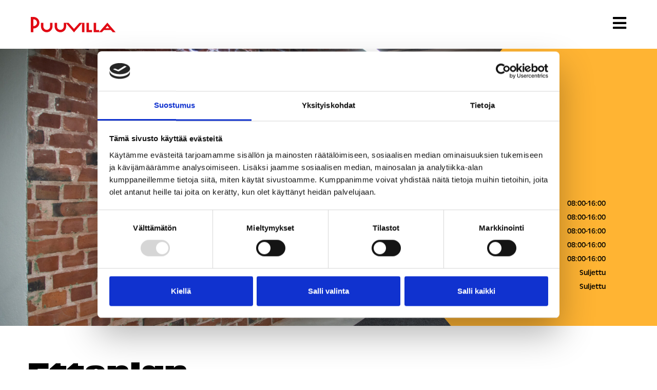

--- FILE ---
content_type: text/html; charset=UTF-8
request_url: https://porinpuuvilla.fi/liikkeet/etteplan/
body_size: 15891
content:
<!DOCTYPE html>
<html lang="fi">
<head>
    <meta charset="UTF-8">
    <meta name="viewport" content="width=device-width, initial-scale=1">
    <meta http-equiv="X-UA-Compatible" content="IE=edge">
    <link href="https://fonts.googleapis.com/icon?family=Material+Icons" rel="stylesheet">
    <link rel="profile" href="http://gmpg.org/xfn/11">
    <link rel="stylesheet" href="https://use.typekit.net/tdl0jze.css">
<script type="text/javascript">
	window.dataLayer = window.dataLayer || [];

	function gtag() {
		dataLayer.push(arguments);
	}

	gtag("consent", "default", {
		ad_personalization: "denied",
		ad_storage: "denied",
		ad_user_data: "denied",
		analytics_storage: "denied",
		functionality_storage: "denied",
		personalization_storage: "denied",
		security_storage: "granted",
		wait_for_update: 500,
	});
	gtag("set", "ads_data_redaction", true);
	</script>
<script type="text/javascript"
		id="Cookiebot"
		src="https://consent.cookiebot.com/uc.js"
		data-implementation="wp"
		data-cbid="b82510ae-94d7-49c7-b3aa-163492e06db1"
							async	></script>
<title>Etteplan &#8211; Porinpuuvilla</title>
<meta name='robots' content='max-image-preview:large' />

<!-- Google Tag Manager for WordPress by gtm4wp.com -->
<script data-cfasync="false" data-pagespeed-no-defer>
	var gtm4wp_datalayer_name = "dataLayer";
	var dataLayer = dataLayer || [];
</script>
<!-- End Google Tag Manager for WordPress by gtm4wp.com --><link rel='dns-prefetch' href='//www.googletagmanager.com' />
<link rel="alternate" type="application/rss+xml" title="Porinpuuvilla &raquo; syöte" href="https://porinpuuvilla.fi/feed/" />
<link rel="alternate" type="application/rss+xml" title="Porinpuuvilla &raquo; kommenttien syöte" href="https://porinpuuvilla.fi/comments/feed/" />
<link rel="alternate" type="application/rss+xml" title="Porinpuuvilla &raquo; Etteplan kommenttien syöte" href="https://porinpuuvilla.fi/liikkeet/etteplan/feed/" />
<link rel="alternate" title="oEmbed (JSON)" type="application/json+oembed" href="https://porinpuuvilla.fi/wp-json/oembed/1.0/embed?url=https%3A%2F%2Fporinpuuvilla.fi%2Fliikkeet%2Fetteplan%2F&#038;lang=fi" />
<link rel="alternate" title="oEmbed (XML)" type="text/xml+oembed" href="https://porinpuuvilla.fi/wp-json/oembed/1.0/embed?url=https%3A%2F%2Fporinpuuvilla.fi%2Fliikkeet%2Fetteplan%2F&#038;format=xml&#038;lang=fi" />
<style id='wp-img-auto-sizes-contain-inline-css' type='text/css'>
img:is([sizes=auto i],[sizes^="auto," i]){contain-intrinsic-size:3000px 1500px}
/*# sourceURL=wp-img-auto-sizes-contain-inline-css */
</style>
<style id='wp-emoji-styles-inline-css' type='text/css'>

	img.wp-smiley, img.emoji {
		display: inline !important;
		border: none !important;
		box-shadow: none !important;
		height: 1em !important;
		width: 1em !important;
		margin: 0 0.07em !important;
		vertical-align: -0.1em !important;
		background: none !important;
		padding: 0 !important;
	}
/*# sourceURL=wp-emoji-styles-inline-css */
</style>
<style id='wp-block-library-inline-css' type='text/css'>
:root{--wp-block-synced-color:#7a00df;--wp-block-synced-color--rgb:122,0,223;--wp-bound-block-color:var(--wp-block-synced-color);--wp-editor-canvas-background:#ddd;--wp-admin-theme-color:#007cba;--wp-admin-theme-color--rgb:0,124,186;--wp-admin-theme-color-darker-10:#006ba1;--wp-admin-theme-color-darker-10--rgb:0,107,160.5;--wp-admin-theme-color-darker-20:#005a87;--wp-admin-theme-color-darker-20--rgb:0,90,135;--wp-admin-border-width-focus:2px}@media (min-resolution:192dpi){:root{--wp-admin-border-width-focus:1.5px}}.wp-element-button{cursor:pointer}:root .has-very-light-gray-background-color{background-color:#eee}:root .has-very-dark-gray-background-color{background-color:#313131}:root .has-very-light-gray-color{color:#eee}:root .has-very-dark-gray-color{color:#313131}:root .has-vivid-green-cyan-to-vivid-cyan-blue-gradient-background{background:linear-gradient(135deg,#00d084,#0693e3)}:root .has-purple-crush-gradient-background{background:linear-gradient(135deg,#34e2e4,#4721fb 50%,#ab1dfe)}:root .has-hazy-dawn-gradient-background{background:linear-gradient(135deg,#faaca8,#dad0ec)}:root .has-subdued-olive-gradient-background{background:linear-gradient(135deg,#fafae1,#67a671)}:root .has-atomic-cream-gradient-background{background:linear-gradient(135deg,#fdd79a,#004a59)}:root .has-nightshade-gradient-background{background:linear-gradient(135deg,#330968,#31cdcf)}:root .has-midnight-gradient-background{background:linear-gradient(135deg,#020381,#2874fc)}:root{--wp--preset--font-size--normal:16px;--wp--preset--font-size--huge:42px}.has-regular-font-size{font-size:1em}.has-larger-font-size{font-size:2.625em}.has-normal-font-size{font-size:var(--wp--preset--font-size--normal)}.has-huge-font-size{font-size:var(--wp--preset--font-size--huge)}.has-text-align-center{text-align:center}.has-text-align-left{text-align:left}.has-text-align-right{text-align:right}.has-fit-text{white-space:nowrap!important}#end-resizable-editor-section{display:none}.aligncenter{clear:both}.items-justified-left{justify-content:flex-start}.items-justified-center{justify-content:center}.items-justified-right{justify-content:flex-end}.items-justified-space-between{justify-content:space-between}.screen-reader-text{border:0;clip-path:inset(50%);height:1px;margin:-1px;overflow:hidden;padding:0;position:absolute;width:1px;word-wrap:normal!important}.screen-reader-text:focus{background-color:#ddd;clip-path:none;color:#444;display:block;font-size:1em;height:auto;left:5px;line-height:normal;padding:15px 23px 14px;text-decoration:none;top:5px;width:auto;z-index:100000}html :where(.has-border-color){border-style:solid}html :where([style*=border-top-color]){border-top-style:solid}html :where([style*=border-right-color]){border-right-style:solid}html :where([style*=border-bottom-color]){border-bottom-style:solid}html :where([style*=border-left-color]){border-left-style:solid}html :where([style*=border-width]){border-style:solid}html :where([style*=border-top-width]){border-top-style:solid}html :where([style*=border-right-width]){border-right-style:solid}html :where([style*=border-bottom-width]){border-bottom-style:solid}html :where([style*=border-left-width]){border-left-style:solid}html :where(img[class*=wp-image-]){height:auto;max-width:100%}:where(figure){margin:0 0 1em}html :where(.is-position-sticky){--wp-admin--admin-bar--position-offset:var(--wp-admin--admin-bar--height,0px)}@media screen and (max-width:600px){html :where(.is-position-sticky){--wp-admin--admin-bar--position-offset:0px}}

/*# sourceURL=wp-block-library-inline-css */
</style><style id='global-styles-inline-css' type='text/css'>
:root{--wp--preset--aspect-ratio--square: 1;--wp--preset--aspect-ratio--4-3: 4/3;--wp--preset--aspect-ratio--3-4: 3/4;--wp--preset--aspect-ratio--3-2: 3/2;--wp--preset--aspect-ratio--2-3: 2/3;--wp--preset--aspect-ratio--16-9: 16/9;--wp--preset--aspect-ratio--9-16: 9/16;--wp--preset--color--black: #000000;--wp--preset--color--cyan-bluish-gray: #abb8c3;--wp--preset--color--white: #ffffff;--wp--preset--color--pale-pink: #f78da7;--wp--preset--color--vivid-red: #cf2e2e;--wp--preset--color--luminous-vivid-orange: #ff6900;--wp--preset--color--luminous-vivid-amber: #fcb900;--wp--preset--color--light-green-cyan: #7bdcb5;--wp--preset--color--vivid-green-cyan: #00d084;--wp--preset--color--pale-cyan-blue: #8ed1fc;--wp--preset--color--vivid-cyan-blue: #0693e3;--wp--preset--color--vivid-purple: #9b51e0;--wp--preset--gradient--vivid-cyan-blue-to-vivid-purple: linear-gradient(135deg,rgb(6,147,227) 0%,rgb(155,81,224) 100%);--wp--preset--gradient--light-green-cyan-to-vivid-green-cyan: linear-gradient(135deg,rgb(122,220,180) 0%,rgb(0,208,130) 100%);--wp--preset--gradient--luminous-vivid-amber-to-luminous-vivid-orange: linear-gradient(135deg,rgb(252,185,0) 0%,rgb(255,105,0) 100%);--wp--preset--gradient--luminous-vivid-orange-to-vivid-red: linear-gradient(135deg,rgb(255,105,0) 0%,rgb(207,46,46) 100%);--wp--preset--gradient--very-light-gray-to-cyan-bluish-gray: linear-gradient(135deg,rgb(238,238,238) 0%,rgb(169,184,195) 100%);--wp--preset--gradient--cool-to-warm-spectrum: linear-gradient(135deg,rgb(74,234,220) 0%,rgb(151,120,209) 20%,rgb(207,42,186) 40%,rgb(238,44,130) 60%,rgb(251,105,98) 80%,rgb(254,248,76) 100%);--wp--preset--gradient--blush-light-purple: linear-gradient(135deg,rgb(255,206,236) 0%,rgb(152,150,240) 100%);--wp--preset--gradient--blush-bordeaux: linear-gradient(135deg,rgb(254,205,165) 0%,rgb(254,45,45) 50%,rgb(107,0,62) 100%);--wp--preset--gradient--luminous-dusk: linear-gradient(135deg,rgb(255,203,112) 0%,rgb(199,81,192) 50%,rgb(65,88,208) 100%);--wp--preset--gradient--pale-ocean: linear-gradient(135deg,rgb(255,245,203) 0%,rgb(182,227,212) 50%,rgb(51,167,181) 100%);--wp--preset--gradient--electric-grass: linear-gradient(135deg,rgb(202,248,128) 0%,rgb(113,206,126) 100%);--wp--preset--gradient--midnight: linear-gradient(135deg,rgb(2,3,129) 0%,rgb(40,116,252) 100%);--wp--preset--font-size--small: 13px;--wp--preset--font-size--medium: 20px;--wp--preset--font-size--large: 36px;--wp--preset--font-size--x-large: 42px;--wp--preset--spacing--20: 0.44rem;--wp--preset--spacing--30: 0.67rem;--wp--preset--spacing--40: 1rem;--wp--preset--spacing--50: 1.5rem;--wp--preset--spacing--60: 2.25rem;--wp--preset--spacing--70: 3.38rem;--wp--preset--spacing--80: 5.06rem;--wp--preset--shadow--natural: 6px 6px 9px rgba(0, 0, 0, 0.2);--wp--preset--shadow--deep: 12px 12px 50px rgba(0, 0, 0, 0.4);--wp--preset--shadow--sharp: 6px 6px 0px rgba(0, 0, 0, 0.2);--wp--preset--shadow--outlined: 6px 6px 0px -3px rgb(255, 255, 255), 6px 6px rgb(0, 0, 0);--wp--preset--shadow--crisp: 6px 6px 0px rgb(0, 0, 0);}:where(.is-layout-flex){gap: 0.5em;}:where(.is-layout-grid){gap: 0.5em;}body .is-layout-flex{display: flex;}.is-layout-flex{flex-wrap: wrap;align-items: center;}.is-layout-flex > :is(*, div){margin: 0;}body .is-layout-grid{display: grid;}.is-layout-grid > :is(*, div){margin: 0;}:where(.wp-block-columns.is-layout-flex){gap: 2em;}:where(.wp-block-columns.is-layout-grid){gap: 2em;}:where(.wp-block-post-template.is-layout-flex){gap: 1.25em;}:where(.wp-block-post-template.is-layout-grid){gap: 1.25em;}.has-black-color{color: var(--wp--preset--color--black) !important;}.has-cyan-bluish-gray-color{color: var(--wp--preset--color--cyan-bluish-gray) !important;}.has-white-color{color: var(--wp--preset--color--white) !important;}.has-pale-pink-color{color: var(--wp--preset--color--pale-pink) !important;}.has-vivid-red-color{color: var(--wp--preset--color--vivid-red) !important;}.has-luminous-vivid-orange-color{color: var(--wp--preset--color--luminous-vivid-orange) !important;}.has-luminous-vivid-amber-color{color: var(--wp--preset--color--luminous-vivid-amber) !important;}.has-light-green-cyan-color{color: var(--wp--preset--color--light-green-cyan) !important;}.has-vivid-green-cyan-color{color: var(--wp--preset--color--vivid-green-cyan) !important;}.has-pale-cyan-blue-color{color: var(--wp--preset--color--pale-cyan-blue) !important;}.has-vivid-cyan-blue-color{color: var(--wp--preset--color--vivid-cyan-blue) !important;}.has-vivid-purple-color{color: var(--wp--preset--color--vivid-purple) !important;}.has-black-background-color{background-color: var(--wp--preset--color--black) !important;}.has-cyan-bluish-gray-background-color{background-color: var(--wp--preset--color--cyan-bluish-gray) !important;}.has-white-background-color{background-color: var(--wp--preset--color--white) !important;}.has-pale-pink-background-color{background-color: var(--wp--preset--color--pale-pink) !important;}.has-vivid-red-background-color{background-color: var(--wp--preset--color--vivid-red) !important;}.has-luminous-vivid-orange-background-color{background-color: var(--wp--preset--color--luminous-vivid-orange) !important;}.has-luminous-vivid-amber-background-color{background-color: var(--wp--preset--color--luminous-vivid-amber) !important;}.has-light-green-cyan-background-color{background-color: var(--wp--preset--color--light-green-cyan) !important;}.has-vivid-green-cyan-background-color{background-color: var(--wp--preset--color--vivid-green-cyan) !important;}.has-pale-cyan-blue-background-color{background-color: var(--wp--preset--color--pale-cyan-blue) !important;}.has-vivid-cyan-blue-background-color{background-color: var(--wp--preset--color--vivid-cyan-blue) !important;}.has-vivid-purple-background-color{background-color: var(--wp--preset--color--vivid-purple) !important;}.has-black-border-color{border-color: var(--wp--preset--color--black) !important;}.has-cyan-bluish-gray-border-color{border-color: var(--wp--preset--color--cyan-bluish-gray) !important;}.has-white-border-color{border-color: var(--wp--preset--color--white) !important;}.has-pale-pink-border-color{border-color: var(--wp--preset--color--pale-pink) !important;}.has-vivid-red-border-color{border-color: var(--wp--preset--color--vivid-red) !important;}.has-luminous-vivid-orange-border-color{border-color: var(--wp--preset--color--luminous-vivid-orange) !important;}.has-luminous-vivid-amber-border-color{border-color: var(--wp--preset--color--luminous-vivid-amber) !important;}.has-light-green-cyan-border-color{border-color: var(--wp--preset--color--light-green-cyan) !important;}.has-vivid-green-cyan-border-color{border-color: var(--wp--preset--color--vivid-green-cyan) !important;}.has-pale-cyan-blue-border-color{border-color: var(--wp--preset--color--pale-cyan-blue) !important;}.has-vivid-cyan-blue-border-color{border-color: var(--wp--preset--color--vivid-cyan-blue) !important;}.has-vivid-purple-border-color{border-color: var(--wp--preset--color--vivid-purple) !important;}.has-vivid-cyan-blue-to-vivid-purple-gradient-background{background: var(--wp--preset--gradient--vivid-cyan-blue-to-vivid-purple) !important;}.has-light-green-cyan-to-vivid-green-cyan-gradient-background{background: var(--wp--preset--gradient--light-green-cyan-to-vivid-green-cyan) !important;}.has-luminous-vivid-amber-to-luminous-vivid-orange-gradient-background{background: var(--wp--preset--gradient--luminous-vivid-amber-to-luminous-vivid-orange) !important;}.has-luminous-vivid-orange-to-vivid-red-gradient-background{background: var(--wp--preset--gradient--luminous-vivid-orange-to-vivid-red) !important;}.has-very-light-gray-to-cyan-bluish-gray-gradient-background{background: var(--wp--preset--gradient--very-light-gray-to-cyan-bluish-gray) !important;}.has-cool-to-warm-spectrum-gradient-background{background: var(--wp--preset--gradient--cool-to-warm-spectrum) !important;}.has-blush-light-purple-gradient-background{background: var(--wp--preset--gradient--blush-light-purple) !important;}.has-blush-bordeaux-gradient-background{background: var(--wp--preset--gradient--blush-bordeaux) !important;}.has-luminous-dusk-gradient-background{background: var(--wp--preset--gradient--luminous-dusk) !important;}.has-pale-ocean-gradient-background{background: var(--wp--preset--gradient--pale-ocean) !important;}.has-electric-grass-gradient-background{background: var(--wp--preset--gradient--electric-grass) !important;}.has-midnight-gradient-background{background: var(--wp--preset--gradient--midnight) !important;}.has-small-font-size{font-size: var(--wp--preset--font-size--small) !important;}.has-medium-font-size{font-size: var(--wp--preset--font-size--medium) !important;}.has-large-font-size{font-size: var(--wp--preset--font-size--large) !important;}.has-x-large-font-size{font-size: var(--wp--preset--font-size--x-large) !important;}
/*# sourceURL=global-styles-inline-css */
</style>

<style id='classic-theme-styles-inline-css' type='text/css'>
/*! This file is auto-generated */
.wp-block-button__link{color:#fff;background-color:#32373c;border-radius:9999px;box-shadow:none;text-decoration:none;padding:calc(.667em + 2px) calc(1.333em + 2px);font-size:1.125em}.wp-block-file__button{background:#32373c;color:#fff;text-decoration:none}
/*# sourceURL=/wp-includes/css/classic-themes.min.css */
</style>
<link rel='stylesheet' id='custom-css' href='https://porinpuuvilla.fi/wp-content/themes/porinpuuvilla-childtheme/custom.css?ver=6.6.6' type='text/css' media='all' />
<link rel='stylesheet' id='wp-bootstrap-starter-bootstrap-css-css' href='https://porinpuuvilla.fi/wp-content/themes/wp-bootstrap-starter/inc/assets/css/bootstrap.min.css?ver=6.9' type='text/css' media='all' />
<link rel='stylesheet' id='wp-bootstrap-starter-fontawesome-cdn-css' href='https://porinpuuvilla.fi/wp-content/themes/wp-bootstrap-starter/inc/assets/css/fontawesome.min.css?ver=6.9' type='text/css' media='all' />
<link rel='stylesheet' id='wp-bootstrap-starter-style-css' href='https://porinpuuvilla.fi/wp-content/themes/porinpuuvilla-childtheme/style.css?ver=6.9' type='text/css' media='all' />
<link rel='stylesheet' id='wpdreams-asl-basic-css' href='https://porinpuuvilla.fi/wp-content/plugins/ajax-search-lite/css/style.basic.css?ver=4.13.4' type='text/css' media='all' />
<style id='wpdreams-asl-basic-inline-css' type='text/css'>

					div[id*='ajaxsearchlitesettings'].searchsettings .asl_option_inner label {
						font-size: 0px !important;
						color: rgba(0, 0, 0, 0);
					}
					div[id*='ajaxsearchlitesettings'].searchsettings .asl_option_inner label:after {
						font-size: 11px !important;
						position: absolute;
						top: 0;
						left: 0;
						z-index: 1;
					}
					.asl_w_container {
						width: 100%;
						margin: 0px 0px 0px 0px;
						min-width: 200px;
					}
					div[id*='ajaxsearchlite'].asl_m {
						width: 100%;
					}
					div[id*='ajaxsearchliteres'].wpdreams_asl_results div.resdrg span.highlighted {
						font-weight: bold;
						color: rgba(217, 49, 43, 1);
						background-color: rgba(238, 238, 238, 1);
					}
					div[id*='ajaxsearchliteres'].wpdreams_asl_results .results img.asl_image {
						width: 70px;
						height: 70px;
						object-fit: cover;
					}
					div[id*='ajaxsearchlite'].asl_r .results {
						max-height: none;
					}
					div[id*='ajaxsearchlite'].asl_r {
						position: absolute;
					}
				
						div.asl_r.asl_w.vertical .results .item::after {
							display: block;
							position: absolute;
							bottom: 0;
							content: '';
							height: 1px;
							width: 100%;
							background: #D8D8D8;
						}
						div.asl_r.asl_w.vertical .results .item.asl_last_item::after {
							display: none;
						}
					
/*# sourceURL=wpdreams-asl-basic-inline-css */
</style>
<link rel='stylesheet' id='wpdreams-asl-instance-css' href='https://porinpuuvilla.fi/wp-content/plugins/ajax-search-lite/css/style-curvy-red.css?ver=4.13.4' type='text/css' media='all' />
<script type="text/javascript" src="https://porinpuuvilla.fi/wp-includes/js/jquery/jquery.min.js?ver=3.7.1" id="jquery-core-js"></script>
<script type="text/javascript" src="https://porinpuuvilla.fi/wp-includes/js/jquery/jquery-migrate.min.js?ver=3.4.1" id="jquery-migrate-js"></script>
<link rel="https://api.w.org/" href="https://porinpuuvilla.fi/wp-json/" /><link rel="alternate" title="JSON" type="application/json" href="https://porinpuuvilla.fi/wp-json/wp/v2/liikkeet_cpt/16869507" /><link rel="EditURI" type="application/rsd+xml" title="RSD" href="https://porinpuuvilla.fi/xmlrpc.php?rsd" />
<meta name="generator" content="WordPress 6.9" />
<link rel="canonical" href="https://porinpuuvilla.fi/liikkeet/etteplan/" />
<link rel='shortlink' href='https://porinpuuvilla.fi/?p=16869507' />
<meta name="generator" content="Site Kit by Google 1.170.0" />
<!-- Google Tag Manager for WordPress by gtm4wp.com -->
<!-- GTM Container placement set to automatic -->
<script data-cfasync="false" data-pagespeed-no-defer>
	var dataLayer_content = {"pagePostType":"liikkeet_cpt","pagePostType2":"single-liikkeet_cpt"};
	dataLayer.push( dataLayer_content );
</script>
<script data-cfasync="false" data-pagespeed-no-defer>
(function(w,d,s,l,i){w[l]=w[l]||[];w[l].push({'gtm.start':
new Date().getTime(),event:'gtm.js'});var f=d.getElementsByTagName(s)[0],
j=d.createElement(s),dl=l!='dataLayer'?'&l='+l:'';j.async=true;j.src=
'//www.googletagmanager.com/gtm.js?id='+i+dl;f.parentNode.insertBefore(j,f);
})(window,document,'script','dataLayer','GTM-TKM7DNGS');
</script>
<!-- End Google Tag Manager for WordPress by gtm4wp.com --><link rel="pingback" href="https://porinpuuvilla.fi/xmlrpc.php">    <style type="text/css">
        #page-sub-header { background: #fff; }
    </style>
    				<link rel="preconnect" href="https://fonts.gstatic.com" crossorigin />
				<link rel="preload" as="style" href="//fonts.googleapis.com/css?family=Open+Sans&display=swap" />
								<link rel="stylesheet" href="//fonts.googleapis.com/css?family=Open+Sans&display=swap" media="all" />
				<link rel="icon" href="https://porinpuuvilla.fi/wp-content/uploads/2021/09/cropped-Puuvilla_favicon-150x150.png" sizes="32x32" />
<link rel="icon" href="https://porinpuuvilla.fi/wp-content/uploads/2021/09/cropped-Puuvilla_favicon-300x300.png" sizes="192x192" />
<link rel="apple-touch-icon" href="https://porinpuuvilla.fi/wp-content/uploads/2021/09/cropped-Puuvilla_favicon-300x300.png" />
<meta name="msapplication-TileImage" content="https://porinpuuvilla.fi/wp-content/uploads/2021/09/cropped-Puuvilla_favicon-300x300.png" />

<!-- Google Analytics -->
<!--
<script>
    (function(i,s,o,g,r,a,m){i['GoogleAnalyticsObject']=r;i[r]=i[r]||function(){
    (i[r].q=i[r].q||[]).push(arguments)},i[r].l=1*new Date();a=s.createElement(o),
    m=s.getElementsByTagName(o)[0];a.async=1;a.src=g;m.parentNode.insertBefore(a,m)
    })(window,document,'script','https://www.google-analytics.com/analytics.js','ga');

    ga('create', 'UA-56120975-1', 'auto');
    ga('send', 'pageview');
</script>
-->
<!-- End Google Analytics -->

<!-- Global site tag (gtag.js) - Google Analytics -->
<script async src="https://www.googletagmanager.com/gtag/js?id=G-HXW2DPKJKE"></script>
<script>
  window.dataLayer = window.dataLayer || [];
  function gtag(){dataLayer.push(arguments);}
  gtag('js', new Date());

  gtag('config', 'G-HXW2DPKJKE');
</script>

<script src="https://m.eldatouch.fi/puuvillamap"></script>

</head>

<body class="wp-singular liikkeet_cpt-template-default single single-liikkeet_cpt postid-16869507 wp-theme-wp-bootstrap-starter wp-child-theme-porinpuuvilla-childtheme">

<style>
    .fixed {
        top: 0;
        z-index: 9999;
    }
    .header_menu {
        position: relative;
    }
    .header_menu ul {
        padding-left: 0px;
        list-style-type: none;
        margin-bottom: 0px;
    }
    .header_menu ul li {
        display: inline-block;
        margin-right: 1.5rem;
        position: relative;
    }
    .header_menu ul > li a {
        color: black;
        text-transform: uppercase;
        font-size: 0.7rem;
        letter-spacing: 1px;
    }
    .header_menu ul .menu-item-has-children {
        margin-right: 1.5rem;
        margin-left: 0rem;
    }
    .header_menu ul > .menu-item-has-children:after {
        content: url('/wp-content/uploads/2021/06/risti.svg');
        padding-left: 0.5rem;
        position: relative;
        top: 0.1rem;
    }
    .header_menu .menu-item-has-children:hover:after {
        content: url('/wp-content/uploads/2021/06/viiva.svg');
        top: -0.25rem;
    }
    .header_menu .menu-item-has-children a {
        cursor: default;
    }
    .header_menu ul li a:hover {
        text-decoration: none;
        border-bottom: 3px solid #E10A14;
        padding-bottom: 1.6rem;
        transition: 0s;
        transition-duration: 0s;
    }
    .header {
        background-color: white;
        padding-bottom: 1.5rem;
    }
    .lang_menu {
        display: inline-block;
    }
    .lang_menu ul {
        list-style-type: none;
        padding-left: 0rem;
        margin-bottom: 0rem;
        margin-left: 2rem;
    }
    .lang_menu ul li {
        display: inline-block;
    }
    .lang_menu ul li a:hover {
        text-decoration: none;
        opacity: 0.7;
    }
    .secondary_menu a {
        color: black;
        text-transform: uppercase;
        font-family:antique-olive,sans-serif;
        font-weight:700;
        font-style:normal;
        font-size: 0.7rem;
    }
    .secondary_menu ul .current-lang a {
        text-decoration: none;
        border-bottom: 3px solid #E10A14;
        padding-bottom: 1.6rem;
    }
    .lang_menu .current-lang a {
        color: #E10A14;
    }
    .lang_menu .lang-item:first-of-type a:after {
        content: ' /';
        color: black;
    }
    .header_menu .sub-menu {
        position: absolute;
        top: 3rem;
        background-color: black;
        color: white;
        width: max-content;
        min-width: max-content;
        text-align: center;
        font-size: 0.9rem;
        display: none;
        transition-duration: 1s;
        transition-delay: 0.5s;
        left: 0rem;
        z-index: 9999;
    }
    .header_menu .sub-menu li {
        margin-right: 0rem;
        display: block;
        text-align: left;

        margin-left: 0rem;
    }
    .header_menu .sub-menu li a:hover {
        background-color: #E10A14;
        padding-bottom: 0.5rem;
    }
    .header_menu .sub-menu li a {
        margin-top: 0.5rem;
        margin-bottom: 0.5rem;
        display: block;
        padding-left: 0.5rem;
        padding-right: 0.5rem;
        padding-top: 0.5rem;
        padding-bottom: 0.5rem;
        cursor: pointer;
        letter-spacing: 0px;
        text-transform: initial;
    }
    .header_menu .sub-menu li a::first-letter {
     
    }
    .header_menu .sub-menu li a {
        color: white;
        font-family:antique-olive,sans-serif;
        font-weight:400;
        font-style:normal;
        font-size: 0.9rem;
        text-align: center;
    }
    .header_menu .sub-menu li a:hover {
        border-bottom: 0px;
    }
    .mobile_menu {
        display: none;
    }
    .mobile_menu ul {
        list-style-type: none;
        max-height: 70vh;
        overflow-y: auto;
    }
    .mobile_menu ul li {
        margin-bottom: 0.5rem;
    }
    .mobile_menu ul .menu-item-has-children .sub-menu {
        display: none;
    }
    .mobile_menu ul li a {
        color: black;
        font-size: 1.1rem;
    }
    .mobile_menu ul li a:hover {
        text-decoration: none;
        color: black;
    }
    .mobile_controls {
        display: none;
    }
    .close_menu {
        display: none;
        cursor: pointer;
        font-size: 1.5rem;
    }
    .open_menu {
        cursor: pointer;
        font-size: 1.5rem;
    }
    .search_btn:hover {
        text-decoration: none;
        border-bottom: 3px solid #E10A14;
        padding-bottom: 1.6rem;
    }
    .search_btn:hover i {
        color: #E10A14;
    }
    .mobile_menu .lang_menu {
        text-transform: uppercase;
    }
    .mobile_menu .sort .down {
        width: 20px;
        margin-bottom: 0.75rem;
        margin-left: 0.5rem;
        display: none;
    }
    .sort img {
        cursor: pointer;
    }
    .mobile_menu .sort .up {
        width: 20px;
        margin-top: 0.75rem;
        margin-left: 0.5rem;
        display: none;
        cursor: pointer;
    }
    .mobile_menu .menu-item-has-children .sort .down {
       display: inline-block;
       cursor: pointer;
    }

    .mobile_menu .sub-menu .sort img {
        display: none!important;
    }

    .mobile_menu .sort .up {
        display: none;
    }

    .mobile_menu .search_btn:hover {
        text-decoration: none;
        border-bottom: 3px solid #E10A14;
        padding-bottom: 1.6rem;
    }
    .mobile_menu a {
        color: black;
        text-transform: initial;
        font-family: antique-olive,sans-serif;
        font-weight: 700;
        font-style: normal;
    }
    .mobile_menu ul li .sub-menu li a {
        font-weight: 400;
    }
    .mobile_menu li::first-letter {
        text-transform: uppercase;
    }
    .mobile_menu .search_btn:hover i {
        color: #E10A14;
    }
    .mobile_menu .lang_menu ul li {
        margin-top: 0rem;
    }
    .mobile_menu .menu-item-has-children {
        margin-top: 0rem;
    }
    .mobile_menu .menu-item-has-children > a {
        
    }
    .search_lightbox_container {
        position: fixed;
        top: 0;
        left: 0;
        width: 100%;
        height: 100%;
        background-color: rgba(0, 0, 0, 0.5);
        z-index: 10000;
        display: flex;
        align-items: center;
        justify-content: center;
        display: none;
    }
    .search_lightbox {
        width: 100%;
        max-width: 680px;
        padding: 4rem 2rem;
        background-color: white;
        border-radius: 1rem;
        text-align: center;
        z-index: 10001;
    }
    .close_search_lightbox {
        position: absolute;
        top: 1rem;
        right: 1rem;
        font-size: 1.5rem;
        cursor: pointer;
    }
    .header .extra {
        margin-left: 1.75rem!important;
    }

    @media (max-width: 1555px) {

        .header_menu {
            display: none;
        }

        .secondary_menu {
            display: none;
        }

        .mobile_controls {
            display: inline-block;
        }

    }

    @media (min-width: 1556px) {

        .mobile_menu {
            display: none!important;
        }

    }

    @media (max-width: 420px) {
        .search_lightbox {
            padding: 4rem 0.25rem;
        }
    }

</style>

<div class="container-fluid fixed">
    <div class="row justify-content-center">

        <div class="col-12">
           <div class="row justify-content-between px-4 mx-0 mx-md-4 mt-0 my-md-0 pt-4 d-flex align-items-center header">

                <div class="col-"><a href="https://porinpuuvilla.fi"><img src="https://porinpuuvilla.fi/wp-content/uploads/puuvilla@2x.png" alt ="Puuvilla" /></a></div>

                <div class="col- header_menu">
                    <div class="menu-main-menu-uusi-container"><ul id="menu-main-menu-uusi" class=""><li id="menu-item-63352" class="noclick menu-item menu-item-type-custom menu-item-object-custom menu-item-has-children menu-item-63352"><a href="#">Liikkeet</a>
<ul class="sub-menu">
	<li id="menu-item-63353" class="menu-item menu-item-type-post_type menu-item-object-page menu-item-63353"><a href="https://porinpuuvilla.fi/yritykset-ja-palvelut/">Yritykset ja palvelut</a></li>
	<li id="menu-item-63354" class="menu-item menu-item-type-post_type menu-item-object-page menu-item-63354"><a href="https://porinpuuvilla.fi/puuvillan-kartat/">Puuvillan kartat</a></li>
</ul>
</li>
<li id="menu-item-63355" class="noclick menu-item menu-item-type-custom menu-item-object-custom menu-item-has-children menu-item-63355"><a href="#">Syö ja juo</a>
<ul class="sub-menu">
	<li id="menu-item-63356" class="menu-item menu-item-type-post_type menu-item-object-page menu-item-63356"><a href="https://porinpuuvilla.fi/ravintolat-ja-kahvilat/">Ravintolat ja kahvilat</a></li>
	<li id="menu-item-63357" class="menu-item menu-item-type-post_type menu-item-object-page menu-item-63357"><a href="https://porinpuuvilla.fi/lounaslistat/">Lounaat</a></li>
</ul>
</li>
<li id="menu-item-63358" class="menu-item menu-item-type-post_type menu-item-object-page menu-item-63358"><a href="https://porinpuuvilla.fi/tarjoukset-ja-edut/">Tarjoukset ja edut</a></li>
<li id="menu-item-63359" class="noclick menu-item menu-item-type-custom menu-item-object-custom menu-item-has-children menu-item-63359"><a href="#">Tapahtumat</a>
<ul class="sub-menu">
	<li id="menu-item-63360" class="menu-item menu-item-type-post_type menu-item-object-page menu-item-63360"><a href="https://porinpuuvilla.fi/tapahtumat/">Tapahtumakalenteri</a></li>
	<li id="menu-item-63361" class="menu-item menu-item-type-post_type menu-item-object-page menu-item-63361"><a href="https://porinpuuvilla.fi/tapahtumanjarjestajille/">Tapahtuman­järjestäjille</a></li>
	<li id="menu-item-63375" class="menu-item menu-item-type-post_type menu-item-object-page menu-item-63375"><a href="https://porinpuuvilla.fi/promootiopaikat-puuvillassa/">Promootiopaikat Puuvillassa</a></li>
	<li id="menu-item-63376" class="menu-item menu-item-type-post_type menu-item-object-page menu-item-63376"><a href="https://porinpuuvilla.fi/mediapinnat-puuvillassa/">Mediapinnat Puuvillassa</a></li>
</ul>
</li>
<li id="menu-item-63377" class="noclick menu-item menu-item-type-custom menu-item-object-custom menu-item-has-children menu-item-63377"><a href="#">Info</a>
<ul class="sub-menu">
	<li id="menu-item-63378" class="menu-item menu-item-type-post_type menu-item-object-page menu-item-63378"><a href="https://porinpuuvilla.fi/aukioloajat/">Aukioloajat</a></li>
	<li id="menu-item-4540208" class="menu-item menu-item-type-post_type menu-item-object-page menu-item-4540208"><a href="https://porinpuuvilla.fi/lahjakortti/">Lahjakortti</a></li>
	<li id="menu-item-63379" class="menu-item menu-item-type-post_type menu-item-object-page menu-item-63379"><a href="https://porinpuuvilla.fi/kaikki-ajankohtaiset/">Ajankohtaiset</a></li>
	<li id="menu-item-63380" class="menu-item menu-item-type-post_type menu-item-object-page menu-item-63380"><a href="https://porinpuuvilla.fi/saapuminen/">Saapuminen</a></li>
	<li id="menu-item-63381" class="menu-item menu-item-type-post_type menu-item-object-page menu-item-63381"><a href="https://porinpuuvilla.fi/pysakointi/">Pysäköinti</a></li>
	<li id="menu-item-63382" class="menu-item menu-item-type-post_type menu-item-object-page menu-item-63382"><a href="https://porinpuuvilla.fi/julkinen-liikenne/">Julkinen liikenne</a></li>
	<li id="menu-item-63383" class="menu-item menu-item-type-post_type menu-item-object-page menu-item-63383"><a href="https://porinpuuvilla.fi/puuvilla-lehti/">Puuvilla -lehti</a></li>
</ul>
</li>
<li id="menu-item-63384" class="noclick menu-item menu-item-type-post_type menu-item-object-page menu-item-has-children menu-item-63384"><a href="https://porinpuuvilla.fi/tilavuokraus/">Tilavuokraus</a>
<ul class="sub-menu">
	<li id="menu-item-63385" class="menu-item menu-item-type-post_type menu-item-object-page menu-item-63385"><a href="https://porinpuuvilla.fi/liiketilat/">Liiketilat</a></li>
	<li id="menu-item-63386" class="menu-item menu-item-type-post_type menu-item-object-page menu-item-63386"><a href="https://porinpuuvilla.fi/toimitilat/">Toimitilat</a></li>
	<li id="menu-item-63387" class="menu-item menu-item-type-post_type menu-item-object-page menu-item-63387"><a href="https://porinpuuvilla.fi/kokous-ja-juhlatila-farjaamo/">Färjäämö</a></li>
	<li id="menu-item-6555500" class="menu-item menu-item-type-post_type menu-item-object-page menu-item-6555500"><a href="https://porinpuuvilla.fi/kokouskeskus-pumpuli/">Pumpuli</a></li>
</ul>
</li>
<li id="menu-item-63739" class="noclick menu-item menu-item-type-custom menu-item-object-custom menu-item-has-children menu-item-63739"><a href="#">Puuvilla</a>
<ul class="sub-menu">
	<li id="menu-item-63740" class="menu-item menu-item-type-post_type menu-item-object-page menu-item-63740"><a href="https://porinpuuvilla.fi/puuvilla-ennen-ja-nyt/">Puuvilla ennen ja nyt</a></li>
	<li id="menu-item-3534413" class="menu-item menu-item-type-post_type menu-item-object-page menu-item-3534413"><a href="https://porinpuuvilla.fi/vastuullisuus-2/">Vastuullisuus</a></li>
	<li id="menu-item-63742" class="menu-item menu-item-type-post_type menu-item-object-page menu-item-63742"><a href="https://porinpuuvilla.fi/tyopaikat/">Työpaikat</a></li>
	<li id="menu-item-63743" class="menu-item menu-item-type-post_type menu-item-object-page menu-item-63743"><a href="https://porinpuuvilla.fi/mediapankki/">Mediapankki</a></li>
	<li id="menu-item-63744" class="menu-item menu-item-type-post_type menu-item-object-page menu-item-63744"><a href="https://porinpuuvilla.fi/yhteystiedot/">Yhteystiedot</a></li>
	<li id="menu-item-69484" class="menu-item menu-item-type-post_type menu-item-object-page menu-item-69484"><a href="https://porinpuuvilla.fi/palaute/">Palaute</a></li>
</ul>
</li>
</ul></div>                </div>

               
                <div class="col- secondary_menu">
                    <a class="search_btn" href="https://porinpuuvilla.fi/?s=puuvilla"><i class="fas fa-search"></i> Hae</a>
                    <!--<div class="lang_menu"><ul>	<li class="lang-item lang-item-3 lang-item-fi current-lang no-translation lang-item-first"><a lang="fi" hreflang="fi" href="https://porinpuuvilla.fi/" aria-current="true">fi</a></li>
</ul></div>-->
                </div>

                <div class="mobile_controls">
                    <i class="fas fa-bars open_menu"></i>
                    <i class="fas fa-times close_menu"></i>
                </div>

                <div class="col-12 mobile_menu mt-5 text-right">

                    <div class="menu-main-menu-uusi-container"><ul id="menu-main-menu-uusi-1" class=""><li class="noclick menu-item menu-item-type-custom menu-item-object-custom menu-item-has-children menu-item-63352"><a href="#">Liikkeet</a><span class="sort"><img class="down" src="/wp-content/themes/porinpuuvilla-childtheme/img/sort-down-solid.svg" alt="" /><img class="up" src="/wp-content/themes/porinpuuvilla-childtheme/img/sort-up-solid.svg" alt="" /></span>
<ul class="sub-menu">
	<li class="menu-item menu-item-type-post_type menu-item-object-page menu-item-63353"><a href="https://porinpuuvilla.fi/yritykset-ja-palvelut/">Yritykset ja palvelut</a><span class="sort"><img class="down" src="/wp-content/themes/porinpuuvilla-childtheme/img/sort-down-solid.svg" alt="" /><img class="up" src="/wp-content/themes/porinpuuvilla-childtheme/img/sort-up-solid.svg" alt="" /></span></li>
	<li class="menu-item menu-item-type-post_type menu-item-object-page menu-item-63354"><a href="https://porinpuuvilla.fi/puuvillan-kartat/">Puuvillan kartat</a><span class="sort"><img class="down" src="/wp-content/themes/porinpuuvilla-childtheme/img/sort-down-solid.svg" alt="" /><img class="up" src="/wp-content/themes/porinpuuvilla-childtheme/img/sort-up-solid.svg" alt="" /></span></li>
</ul>
</li>
<li class="noclick menu-item menu-item-type-custom menu-item-object-custom menu-item-has-children menu-item-63355"><a href="#">Syö ja juo</a><span class="sort"><img class="down" src="/wp-content/themes/porinpuuvilla-childtheme/img/sort-down-solid.svg" alt="" /><img class="up" src="/wp-content/themes/porinpuuvilla-childtheme/img/sort-up-solid.svg" alt="" /></span>
<ul class="sub-menu">
	<li class="menu-item menu-item-type-post_type menu-item-object-page menu-item-63356"><a href="https://porinpuuvilla.fi/ravintolat-ja-kahvilat/">Ravintolat ja kahvilat</a><span class="sort"><img class="down" src="/wp-content/themes/porinpuuvilla-childtheme/img/sort-down-solid.svg" alt="" /><img class="up" src="/wp-content/themes/porinpuuvilla-childtheme/img/sort-up-solid.svg" alt="" /></span></li>
	<li class="menu-item menu-item-type-post_type menu-item-object-page menu-item-63357"><a href="https://porinpuuvilla.fi/lounaslistat/">Lounaat</a><span class="sort"><img class="down" src="/wp-content/themes/porinpuuvilla-childtheme/img/sort-down-solid.svg" alt="" /><img class="up" src="/wp-content/themes/porinpuuvilla-childtheme/img/sort-up-solid.svg" alt="" /></span></li>
</ul>
</li>
<li class="menu-item menu-item-type-post_type menu-item-object-page menu-item-63358"><a href="https://porinpuuvilla.fi/tarjoukset-ja-edut/">Tarjoukset ja edut</a><span class="sort"><img class="down" src="/wp-content/themes/porinpuuvilla-childtheme/img/sort-down-solid.svg" alt="" /><img class="up" src="/wp-content/themes/porinpuuvilla-childtheme/img/sort-up-solid.svg" alt="" /></span></li>
<li class="noclick menu-item menu-item-type-custom menu-item-object-custom menu-item-has-children menu-item-63359"><a href="#">Tapahtumat</a><span class="sort"><img class="down" src="/wp-content/themes/porinpuuvilla-childtheme/img/sort-down-solid.svg" alt="" /><img class="up" src="/wp-content/themes/porinpuuvilla-childtheme/img/sort-up-solid.svg" alt="" /></span>
<ul class="sub-menu">
	<li class="menu-item menu-item-type-post_type menu-item-object-page menu-item-63360"><a href="https://porinpuuvilla.fi/tapahtumat/">Tapahtumakalenteri</a><span class="sort"><img class="down" src="/wp-content/themes/porinpuuvilla-childtheme/img/sort-down-solid.svg" alt="" /><img class="up" src="/wp-content/themes/porinpuuvilla-childtheme/img/sort-up-solid.svg" alt="" /></span></li>
	<li class="menu-item menu-item-type-post_type menu-item-object-page menu-item-63361"><a href="https://porinpuuvilla.fi/tapahtumanjarjestajille/">Tapahtuman­järjestäjille</a><span class="sort"><img class="down" src="/wp-content/themes/porinpuuvilla-childtheme/img/sort-down-solid.svg" alt="" /><img class="up" src="/wp-content/themes/porinpuuvilla-childtheme/img/sort-up-solid.svg" alt="" /></span></li>
	<li class="menu-item menu-item-type-post_type menu-item-object-page menu-item-63375"><a href="https://porinpuuvilla.fi/promootiopaikat-puuvillassa/">Promootiopaikat Puuvillassa</a><span class="sort"><img class="down" src="/wp-content/themes/porinpuuvilla-childtheme/img/sort-down-solid.svg" alt="" /><img class="up" src="/wp-content/themes/porinpuuvilla-childtheme/img/sort-up-solid.svg" alt="" /></span></li>
	<li class="menu-item menu-item-type-post_type menu-item-object-page menu-item-63376"><a href="https://porinpuuvilla.fi/mediapinnat-puuvillassa/">Mediapinnat Puuvillassa</a><span class="sort"><img class="down" src="/wp-content/themes/porinpuuvilla-childtheme/img/sort-down-solid.svg" alt="" /><img class="up" src="/wp-content/themes/porinpuuvilla-childtheme/img/sort-up-solid.svg" alt="" /></span></li>
</ul>
</li>
<li class="noclick menu-item menu-item-type-custom menu-item-object-custom menu-item-has-children menu-item-63377"><a href="#">Info</a><span class="sort"><img class="down" src="/wp-content/themes/porinpuuvilla-childtheme/img/sort-down-solid.svg" alt="" /><img class="up" src="/wp-content/themes/porinpuuvilla-childtheme/img/sort-up-solid.svg" alt="" /></span>
<ul class="sub-menu">
	<li class="menu-item menu-item-type-post_type menu-item-object-page menu-item-63378"><a href="https://porinpuuvilla.fi/aukioloajat/">Aukioloajat</a><span class="sort"><img class="down" src="/wp-content/themes/porinpuuvilla-childtheme/img/sort-down-solid.svg" alt="" /><img class="up" src="/wp-content/themes/porinpuuvilla-childtheme/img/sort-up-solid.svg" alt="" /></span></li>
	<li class="menu-item menu-item-type-post_type menu-item-object-page menu-item-4540208"><a href="https://porinpuuvilla.fi/lahjakortti/">Lahjakortti</a><span class="sort"><img class="down" src="/wp-content/themes/porinpuuvilla-childtheme/img/sort-down-solid.svg" alt="" /><img class="up" src="/wp-content/themes/porinpuuvilla-childtheme/img/sort-up-solid.svg" alt="" /></span></li>
	<li class="menu-item menu-item-type-post_type menu-item-object-page menu-item-63379"><a href="https://porinpuuvilla.fi/kaikki-ajankohtaiset/">Ajankohtaiset</a><span class="sort"><img class="down" src="/wp-content/themes/porinpuuvilla-childtheme/img/sort-down-solid.svg" alt="" /><img class="up" src="/wp-content/themes/porinpuuvilla-childtheme/img/sort-up-solid.svg" alt="" /></span></li>
	<li class="menu-item menu-item-type-post_type menu-item-object-page menu-item-63380"><a href="https://porinpuuvilla.fi/saapuminen/">Saapuminen</a><span class="sort"><img class="down" src="/wp-content/themes/porinpuuvilla-childtheme/img/sort-down-solid.svg" alt="" /><img class="up" src="/wp-content/themes/porinpuuvilla-childtheme/img/sort-up-solid.svg" alt="" /></span></li>
	<li class="menu-item menu-item-type-post_type menu-item-object-page menu-item-63381"><a href="https://porinpuuvilla.fi/pysakointi/">Pysäköinti</a><span class="sort"><img class="down" src="/wp-content/themes/porinpuuvilla-childtheme/img/sort-down-solid.svg" alt="" /><img class="up" src="/wp-content/themes/porinpuuvilla-childtheme/img/sort-up-solid.svg" alt="" /></span></li>
	<li class="menu-item menu-item-type-post_type menu-item-object-page menu-item-63382"><a href="https://porinpuuvilla.fi/julkinen-liikenne/">Julkinen liikenne</a><span class="sort"><img class="down" src="/wp-content/themes/porinpuuvilla-childtheme/img/sort-down-solid.svg" alt="" /><img class="up" src="/wp-content/themes/porinpuuvilla-childtheme/img/sort-up-solid.svg" alt="" /></span></li>
	<li class="menu-item menu-item-type-post_type menu-item-object-page menu-item-63383"><a href="https://porinpuuvilla.fi/puuvilla-lehti/">Puuvilla -lehti</a><span class="sort"><img class="down" src="/wp-content/themes/porinpuuvilla-childtheme/img/sort-down-solid.svg" alt="" /><img class="up" src="/wp-content/themes/porinpuuvilla-childtheme/img/sort-up-solid.svg" alt="" /></span></li>
</ul>
</li>
<li class="noclick menu-item menu-item-type-post_type menu-item-object-page menu-item-has-children menu-item-63384"><a href="https://porinpuuvilla.fi/tilavuokraus/">Tilavuokraus</a><span class="sort"><img class="down" src="/wp-content/themes/porinpuuvilla-childtheme/img/sort-down-solid.svg" alt="" /><img class="up" src="/wp-content/themes/porinpuuvilla-childtheme/img/sort-up-solid.svg" alt="" /></span>
<ul class="sub-menu">
	<li class="menu-item menu-item-type-post_type menu-item-object-page menu-item-63385"><a href="https://porinpuuvilla.fi/liiketilat/">Liiketilat</a><span class="sort"><img class="down" src="/wp-content/themes/porinpuuvilla-childtheme/img/sort-down-solid.svg" alt="" /><img class="up" src="/wp-content/themes/porinpuuvilla-childtheme/img/sort-up-solid.svg" alt="" /></span></li>
	<li class="menu-item menu-item-type-post_type menu-item-object-page menu-item-63386"><a href="https://porinpuuvilla.fi/toimitilat/">Toimitilat</a><span class="sort"><img class="down" src="/wp-content/themes/porinpuuvilla-childtheme/img/sort-down-solid.svg" alt="" /><img class="up" src="/wp-content/themes/porinpuuvilla-childtheme/img/sort-up-solid.svg" alt="" /></span></li>
	<li class="menu-item menu-item-type-post_type menu-item-object-page menu-item-63387"><a href="https://porinpuuvilla.fi/kokous-ja-juhlatila-farjaamo/">Färjäämö</a><span class="sort"><img class="down" src="/wp-content/themes/porinpuuvilla-childtheme/img/sort-down-solid.svg" alt="" /><img class="up" src="/wp-content/themes/porinpuuvilla-childtheme/img/sort-up-solid.svg" alt="" /></span></li>
	<li class="menu-item menu-item-type-post_type menu-item-object-page menu-item-6555500"><a href="https://porinpuuvilla.fi/kokouskeskus-pumpuli/">Pumpuli</a><span class="sort"><img class="down" src="/wp-content/themes/porinpuuvilla-childtheme/img/sort-down-solid.svg" alt="" /><img class="up" src="/wp-content/themes/porinpuuvilla-childtheme/img/sort-up-solid.svg" alt="" /></span></li>
</ul>
</li>
<li class="noclick menu-item menu-item-type-custom menu-item-object-custom menu-item-has-children menu-item-63739"><a href="#">Puuvilla</a><span class="sort"><img class="down" src="/wp-content/themes/porinpuuvilla-childtheme/img/sort-down-solid.svg" alt="" /><img class="up" src="/wp-content/themes/porinpuuvilla-childtheme/img/sort-up-solid.svg" alt="" /></span>
<ul class="sub-menu">
	<li class="menu-item menu-item-type-post_type menu-item-object-page menu-item-63740"><a href="https://porinpuuvilla.fi/puuvilla-ennen-ja-nyt/">Puuvilla ennen ja nyt</a><span class="sort"><img class="down" src="/wp-content/themes/porinpuuvilla-childtheme/img/sort-down-solid.svg" alt="" /><img class="up" src="/wp-content/themes/porinpuuvilla-childtheme/img/sort-up-solid.svg" alt="" /></span></li>
	<li class="menu-item menu-item-type-post_type menu-item-object-page menu-item-3534413"><a href="https://porinpuuvilla.fi/vastuullisuus-2/">Vastuullisuus</a><span class="sort"><img class="down" src="/wp-content/themes/porinpuuvilla-childtheme/img/sort-down-solid.svg" alt="" /><img class="up" src="/wp-content/themes/porinpuuvilla-childtheme/img/sort-up-solid.svg" alt="" /></span></li>
	<li class="menu-item menu-item-type-post_type menu-item-object-page menu-item-63742"><a href="https://porinpuuvilla.fi/tyopaikat/">Työpaikat</a><span class="sort"><img class="down" src="/wp-content/themes/porinpuuvilla-childtheme/img/sort-down-solid.svg" alt="" /><img class="up" src="/wp-content/themes/porinpuuvilla-childtheme/img/sort-up-solid.svg" alt="" /></span></li>
	<li class="menu-item menu-item-type-post_type menu-item-object-page menu-item-63743"><a href="https://porinpuuvilla.fi/mediapankki/">Mediapankki</a><span class="sort"><img class="down" src="/wp-content/themes/porinpuuvilla-childtheme/img/sort-down-solid.svg" alt="" /><img class="up" src="/wp-content/themes/porinpuuvilla-childtheme/img/sort-up-solid.svg" alt="" /></span></li>
	<li class="menu-item menu-item-type-post_type menu-item-object-page menu-item-63744"><a href="https://porinpuuvilla.fi/yhteystiedot/">Yhteystiedot</a><span class="sort"><img class="down" src="/wp-content/themes/porinpuuvilla-childtheme/img/sort-down-solid.svg" alt="" /><img class="up" src="/wp-content/themes/porinpuuvilla-childtheme/img/sort-up-solid.svg" alt="" /></span></li>
	<li class="menu-item menu-item-type-post_type menu-item-object-page menu-item-69484"><a href="https://porinpuuvilla.fi/palaute/">Palaute</a><span class="sort"><img class="down" src="/wp-content/themes/porinpuuvilla-childtheme/img/sort-down-solid.svg" alt="" /><img class="up" src="/wp-content/themes/porinpuuvilla-childtheme/img/sort-up-solid.svg" alt="" /></span></li>
</ul>
</li>
</ul></div>
                    <div class="col- d-flex align-items-center justify-content-end pb-3">
                        <a class="search_btn" href="https://porinpuuvilla.fi/?s=puuvilla"><i class="fas fa-search"></i> Hae</a>
                        <!--<div class="lang_menu d-flex align-items-center"><ul>	<li class="lang-item lang-item-3 lang-item-fi current-lang no-translation lang-item-first"><a lang="fi" hreflang="fi" href="https://porinpuuvilla.fi/" aria-current="true">fi</a></li>
</ul></div>-->
                    </div>

                </div>

           </div>
        </div>

    </div>
</div>

<div class="search_lightbox_container">
    <div class="search_lightbox position-relative">
        <i class="fas fa-times close_search_lightbox"></i>
        <h4 class="mb-4">Hae sivustolta:</h4>
        <div class="asl_w_container asl_w_container_1" data-id="1" data-instance="1">
	<div id='ajaxsearchlite1'
		data-id="1"
		data-instance="1"
		class="asl_w asl_m asl_m_1 asl_m_1_1">
		<div class="probox">

	
	<div class='prosettings' style='display:none;' data-opened=0>
				<div class='innericon'>
			<svg version="1.1" xmlns="http://www.w3.org/2000/svg" xmlns:xlink="http://www.w3.org/1999/xlink" x="0px" y="0px" width="22" height="22" viewBox="0 0 512 512" enable-background="new 0 0 512 512" xml:space="preserve">
					<polygon transform = "rotate(90 256 256)" points="142.332,104.886 197.48,50 402.5,256 197.48,462 142.332,407.113 292.727,256 "/>
				</svg>
		</div>
	</div>

	
	
	<div class='proinput'>
		<form role="search" action='#' autocomplete="off"
				aria-label="Search form">
			<input aria-label="Search input"
					type='search' class='orig'
					tabindex="0"
					name='phrase'
					placeholder='Kirjoita hakusana..'
					value=''
					autocomplete="off"/>
			<input aria-label="Search autocomplete input"
					type='text'
					class='autocomplete'
					tabindex="-1"
					name='phrase'
					value=''
					autocomplete="off" disabled/>
			<input type='submit' value="Start search" style='width:0; height: 0; visibility: hidden;'>
		</form>
	</div>

	
	
	<button class='promagnifier' tabindex="0" aria-label="Search magnifier button">
				<span class='innericon' style="display:block;">
			<svg version="1.1" xmlns="http://www.w3.org/2000/svg" xmlns:xlink="http://www.w3.org/1999/xlink" x="0px" y="0px" width="22" height="22" viewBox="0 0 512 512" enable-background="new 0 0 512 512" xml:space="preserve">
					<path d="M460.355,421.59L353.844,315.078c20.041-27.553,31.885-61.437,31.885-98.037
						C385.729,124.934,310.793,50,218.686,50C126.58,50,51.645,124.934,51.645,217.041c0,92.106,74.936,167.041,167.041,167.041
						c34.912,0,67.352-10.773,94.184-29.158L419.945,462L460.355,421.59z M100.631,217.041c0-65.096,52.959-118.056,118.055-118.056
						c65.098,0,118.057,52.959,118.057,118.056c0,65.096-52.959,118.056-118.057,118.056C153.59,335.097,100.631,282.137,100.631,217.041
						z"/>
				</svg>
		</span>
	</button>

	
	
	<div class='proloading'>

		<div class="asl_loader"><div class="asl_loader-inner asl_simple-circle"></div></div>

			</div>

			<div class='proclose'>
			<svg version="1.1" xmlns="http://www.w3.org/2000/svg" xmlns:xlink="http://www.w3.org/1999/xlink" x="0px"
				y="0px"
				width="12" height="12" viewBox="0 0 512 512" enable-background="new 0 0 512 512"
				xml:space="preserve">
				<polygon points="438.393,374.595 319.757,255.977 438.378,137.348 374.595,73.607 255.995,192.225 137.375,73.622 73.607,137.352 192.246,255.983 73.622,374.625 137.352,438.393 256.002,319.734 374.652,438.378 "/>
			</svg>
		</div>
	
	
</div>	</div>
	<div class='asl_data_container' style="display:none !important;">
		<div class="asl_init_data wpdreams_asl_data_ct"
	style="display:none !important;"
	id="asl_init_id_1"
	data-asl-id="1"
	data-asl-instance="1"
	data-settings="{&quot;homeurl&quot;:&quot;https:\/\/porinpuuvilla.fi\/&quot;,&quot;resultstype&quot;:&quot;vertical&quot;,&quot;resultsposition&quot;:&quot;hover&quot;,&quot;itemscount&quot;:4,&quot;charcount&quot;:0,&quot;highlight&quot;:false,&quot;highlightWholewords&quot;:true,&quot;singleHighlight&quot;:false,&quot;scrollToResults&quot;:{&quot;enabled&quot;:false,&quot;offset&quot;:0},&quot;resultareaclickable&quot;:1,&quot;autocomplete&quot;:{&quot;enabled&quot;:false,&quot;lang&quot;:&quot;en&quot;,&quot;trigger_charcount&quot;:0},&quot;mobile&quot;:{&quot;menu_selector&quot;:&quot;#menu-toggle&quot;},&quot;trigger&quot;:{&quot;click&quot;:&quot;ajax_search&quot;,&quot;click_location&quot;:&quot;same&quot;,&quot;update_href&quot;:false,&quot;return&quot;:&quot;ajax_search&quot;,&quot;return_location&quot;:&quot;same&quot;,&quot;facet&quot;:false,&quot;type&quot;:true,&quot;redirect_url&quot;:&quot;?s={phrase}&quot;,&quot;delay&quot;:300},&quot;animations&quot;:{&quot;pc&quot;:{&quot;settings&quot;:{&quot;anim&quot;:&quot;fadedrop&quot;,&quot;dur&quot;:300},&quot;results&quot;:{&quot;anim&quot;:&quot;fadedrop&quot;,&quot;dur&quot;:300},&quot;items&quot;:&quot;voidanim&quot;},&quot;mob&quot;:{&quot;settings&quot;:{&quot;anim&quot;:&quot;fadedrop&quot;,&quot;dur&quot;:300},&quot;results&quot;:{&quot;anim&quot;:&quot;fadedrop&quot;,&quot;dur&quot;:300},&quot;items&quot;:&quot;voidanim&quot;}},&quot;autop&quot;:{&quot;state&quot;:true,&quot;phrase&quot;:&quot;&quot;,&quot;count&quot;:&quot;1&quot;},&quot;resPage&quot;:{&quot;useAjax&quot;:false,&quot;selector&quot;:&quot;#main&quot;,&quot;trigger_type&quot;:true,&quot;trigger_facet&quot;:true,&quot;trigger_magnifier&quot;:false,&quot;trigger_return&quot;:false},&quot;resultsSnapTo&quot;:&quot;left&quot;,&quot;results&quot;:{&quot;width&quot;:&quot;auto&quot;,&quot;width_tablet&quot;:&quot;auto&quot;,&quot;width_phone&quot;:&quot;auto&quot;},&quot;settingsimagepos&quot;:&quot;right&quot;,&quot;closeOnDocClick&quot;:true,&quot;overridewpdefault&quot;:true,&quot;override_method&quot;:&quot;get&quot;}"></div>
	<div id="asl_hidden_data">
		<svg style="position:absolute" height="0" width="0">
			<filter id="aslblur">
				<feGaussianBlur in="SourceGraphic" stdDeviation="4"/>
			</filter>
		</svg>
		<svg style="position:absolute" height="0" width="0">
			<filter id="no_aslblur"></filter>
		</svg>
	</div>
	</div>

	<div id='ajaxsearchliteres1'
	class='vertical wpdreams_asl_results asl_w asl_r asl_r_1 asl_r_1_1'>

	
	<div class="results">

		
		<div class="resdrg">
		</div>

		
	</div>

	
	
</div>

	<div id='__original__ajaxsearchlitesettings1'
		data-id="1"
		class="searchsettings wpdreams_asl_settings asl_w asl_s asl_s_1">
		<form name='options'
		aria-label="Search settings form"
		autocomplete = 'off'>

	
	
	<input type="hidden" name="filters_changed" style="display:none;" value="0">
	<input type="hidden" name="filters_initial" style="display:none;" value="1">

	<div class="asl_option_inner hiddend">
		<input type='hidden' name='qtranslate_lang' id='qtranslate_lang'
				value='0'/>
	</div>

	
			<div class="asl_option_inner hiddend">
			<input type='hidden' name='polylang_lang'
					value='fi'/>
		</div>
	
	<fieldset class="asl_sett_scroll">
		<legend style="display: none;">Generic selectors</legend>
		<div class="asl_option" tabindex="0">
			<div class="asl_option_inner">
				<input type="checkbox" value="exact"
						aria-label="Exact matches only"
						name="asl_gen[]" />
				<div class="asl_option_checkbox"></div>
			</div>
			<div class="asl_option_label">
				Exact matches only			</div>
		</div>
		<div class="asl_option" tabindex="0">
			<div class="asl_option_inner">
				<input type="checkbox" value="title"
						aria-label="Search in title"
						name="asl_gen[]"  checked="checked"/>
				<div class="asl_option_checkbox"></div>
			</div>
			<div class="asl_option_label">
				Search in title			</div>
		</div>
		<div class="asl_option" tabindex="0">
			<div class="asl_option_inner">
				<input type="checkbox" value="content"
						aria-label="Search in content"
						name="asl_gen[]"  checked="checked"/>
				<div class="asl_option_checkbox"></div>
			</div>
			<div class="asl_option_label">
				Search in content			</div>
		</div>
		<div class="asl_option_inner hiddend">
			<input type="checkbox" value="excerpt"
					aria-label="Search in excerpt"
					name="asl_gen[]"  checked="checked"/>
			<div class="asl_option_checkbox"></div>
		</div>
	</fieldset>
	<fieldset class="asl_sett_scroll">
		<legend style="display: none;">Post Type Selectors</legend>
					<div class="asl_option_inner hiddend">
				<input type="checkbox" value="post"
						aria-label="Hidden option, ignore please"
						name="customset[]" checked="checked"/>
			</div>
						<div class="asl_option_inner hiddend">
				<input type="checkbox" value="yhteyshenkilot"
						aria-label="Hidden option, ignore please"
						name="customset[]" checked="checked"/>
			</div>
						<div class="asl_option_inner hiddend">
				<input type="checkbox" value="tilavuokraus_cpt"
						aria-label="Hidden option, ignore please"
						name="customset[]" checked="checked"/>
			</div>
						<div class="asl_option_inner hiddend">
				<input type="checkbox" value="liikkeet_cpt"
						aria-label="Hidden option, ignore please"
						name="customset[]" checked="checked"/>
			</div>
						<div class="asl_option_inner hiddend">
				<input type="checkbox" value="page"
						aria-label="Hidden option, ignore please"
						name="customset[]" checked="checked"/>
			</div>
						<div class="asl_option_inner hiddend">
				<input type="checkbox" value="ajankohtaista"
						aria-label="Hidden option, ignore please"
						name="customset[]" checked="checked"/>
			</div>
						<div class="asl_option_inner hiddend">
				<input type="checkbox" value="tapahtumat"
						aria-label="Hidden option, ignore please"
						name="customset[]" checked="checked"/>
			</div>
						<div class="asl_option_inner hiddend">
				<input type="checkbox" value="wp_template"
						aria-label="Hidden option, ignore please"
						name="customset[]" checked="checked"/>
			</div>
				</fieldset>
	</form>
	</div>
</div>
    </div>
</div>
		<style>
    .liikkeet_content h2 {
        font-family:antique-olive-nord,sans-serif;
        font-weight:bold;
        font-style:normal;
        font-size: 2.5rem;
    }
    .liikkeet .nostokuva {
        width: 100%;
        min-height: 540px;
        background-color: #54003F;
    }
    .liikkeet .nostokuva img {
        width: 100%;
        object-fit: cover;
        height: 540px;
        background-color: #54003F;
            }
    .liike_logo img {
        width: auto;
        max-width: 140px;
    }
    .info_item {
        padding-top: 0.5rem;
        padding-bottom: 0.5rem;
        border-top: 1px solid black;
        word-break: break-word;
    }
    .info_item .right a {
        font-family:antique-olive,sans-serif;
        font-weight:700;
        font-style:normal;
        color: #E10A14;
    }
    .kartta_linkki {
        width: 100%;
        margin-top: 0.5rem;
    }
    .tarjous_item {
        background-color: white;
    }
    .tarjous_item img {
        width: 100%;
        height: 250px;
        object-fit: contain;
    }
    .liikkeet {
        background-color: white;
    }
    .tarjoukset {
        background-color: #F2F2F2;
    }
    .tarjous_container {
        background-color: #F2F2F2;
    }
    .etu_teksti h4 {
        font-family:antique-olive,sans-serif;
        font-weight:700;
        font-style:normal;
        font-size: 1.8rem;
    }
    .tarjous_item .otsikko {
        font-family:antique-olive,sans-serif;
        font-weight:700;
        font-style:normal;
        font-size: 1.2rem;
    }
    .otsikko h4 {
        font-family:antique-olive,sans-serif;
        font-weight:700;
        font-style:normal;
        color: black;
        font-size: 1.1rem;
    }
    .esittelyteksti, .voimassa {
        padding: 0rem 1rem 1rem 1rem;
    }
    .voimassa {
        padding: 0rem 1rem 0rem 1rem;
    }
    .otsikko {
        padding: 1rem 1rem 0rem 1rem;
    }  
    .aukioloajat {
        position: absolute;
        background-repeat: no-repeat;
        top: 0;
        right: 0;
        background-image: url('/wp-content/uploads/2021/07/yellowbread@2x.png');
        z-index: 5;
        height: 540px;
        width: 492px;
    }
    .aukioloajat_inner {
        position: absolute;
        bottom: 3rem;
        right: 5rem;
        min-width: 260px;
        width: 100%;
        max-width: 290px;
    }
    .aukioloajat_inner span {
        font-size: 0.75rem;
        margin-bottom: 0.25rem;
    }
    .aukioloajat_inner h4 {
        font-family:antique-olive,sans-serif;
        font-weight:700;
        font-style:normal;
        font-size: 1.2rem;
    }
    .tags {
        position: relative;
    }
    .tag p {
        margin-bottom: 0rem;
    }
    .tag {
        background-color: #E6E6E6;
        display: inline-block;
        padding: 0.25rem 0.5rem 0.25rem 0.5rem;
        margin-right: 0.25rem;
        margin-bottom: 2rem;
    }
    .opening_times_info span {
        font-weight: bold;
    }
    .smaller-font span {
        font-size: 0.7rem;
    }

    @media (max-width:  420px) {
        .aukioloajat_inner {
            right: 1rem;
        }
    }
</style>

<div class="container-fluid liikkeet">
    <div class="row justify-content-center">
        <div class="col-12 nostokuva position-relative">
                             <img src="https://porinpuuvilla.fi/wp-content/uploads/2026/01/13-scaled.jpg" alt="" />
                        <div class="aukioloajat">
                <div class="aukioloajat_inner">
                    <h4>Aukioloajat:</h4>
                    <div class="d-flex justify-content-between"><span>Maanantai:</span> <span>08:00-16:00</span></div>
                    <div class="d-flex justify-content-between"><span>Tiistai:</span> <span>08:00-16:00</span></div>
                    <div class="d-flex justify-content-between"><span>Keskiviikko:</span> <span>08:00-16:00</span></div>
                    <div class="d-flex justify-content-between"><span>Torstai:</span> <span>08:00-16:00</span></div>
                    <div class="d-flex justify-content-between"><span>Perjantai:</span> <span>08:00-16:00</span></div>
                    <div class="d-flex justify-content-between"><span>Lauantai:</span> <span>Suljettu</span></div>
                    <div class="d-flex justify-content-between"><span>Sunnuntai:</span> <span>Suljettu</span></div>
                    
                    
                                                                                                                        
                </div>
            </div>
        </div>
    </div>

    
    <div class="row justify-content-center liikkeet_content">
        <div class="col-11">

            <div class="row justify-content-between d-flex align-items-center">

                <div class="col-xl-4 py-5">
                    <h2>Etteplan</h2>
                    <div class="tags">
                                                                                    <div class="tag">
                                    <p>Palvelut</p>
                                </div>
                                                                                                                                                            
                    </div>
                    <p>Etteplan on teollisten laitteistojen suunnitteluun ja teknisen dokumentoinnin ratkaisuihin ja palveluihin erikoistunut asiantuntijayritys. Etteplanin suunnitteluosaaminen ja palvelutuotteet kattavat asiakkaan tuotteiden elinkaaren kaikki vaiheet. Asiakkaamme ovat alansa johtavia globaaleja yrityksiä, jotka toimivat esimerkiksi ajoneuvo-, lentokone- ja puolustusväline-teollisuudessa, sähköntuotannossa ja voimansiirrossa sekä materiaalinkäsittelyssä. &#13;<br />
Etteplanilla on laaja osaaminen elektroniikan ja sulautettujen järjestelmien kehittämisessä, automaatio- ja sähkösuunnittelussa, mekaniikkasuunnittelussa ja teknisen tuoteinformaation ratkaisuissa ja palveluissa. &#13;</p>
                </div>

                <div class="col-xl-4 py-3 liike_logo text-center">
                    <img src="https://porinpuuvilla.fi/wp-content/uploads/2026/01/Etteplan-logo-scaled.jpg" alt="" />
                </div>

                <div class="col-xl-4">
                    <div class="row">
                                                                        <div class="col-12 d-flex justify-content-between info_item">
                            <span>Vieraile: </span>
                            <span class="right"><a target="_blank" href="https://www.etteplan.com/">https://www.etteplan.com/</a></span>
                        </div>
                                                <div class="col-12 mt-1 mb-4">
                            <a href="/puuvillan-kartat/?map=4a03ecb5d01fd4b548df644d59832d21" class="bread-button bread-black kartta_linkki">Näytä kartalla</a>
                        </div>
                    </div>
                </div>

            </div>

        </div>
    </div>

</div>





<style>
	.footer {
		background-color: black;
	}
	.footer p {
		color: white;
	}
	.footer_slogan h5 {
		color: white;
		font-size: 1.25rem;
		font-family:antique-olive-nord,sans-serif;
		font-weight:400;
		font-style:normal;
	}
	.footer_menu ul {
		padding-left: 0rem;
		margin-bottom: 0rem;
		list-style-type: none;
	}
	.footer_menu ul li {
		padding-right: 0.5rem;
		word-break: break-word;
	}
	.footer_menu ul li a {
		color: white;
		font-size: 0.8rem;
		font-weight: bold;
		letter-spacing: 1px;
		text-transform: uppercase;
	}
	.footer_menu ul li a:hover {
		text-decoration: none;
		color: white;
	}
	.footer_menu div ul {
		columns: 4;
	}
	.footer_menu .sub-menu {
		columns: auto;
	}
	.footer_menu div ul li {
		columns: auto;
		-webkit-column-break-inside: avoid;
	    page-break-inside: avoid;
	    break-inside: avoid;
	}
	.footer_menu .sub-menu li a {
		color: #FFB433;
		font-size: 0.8rem;
		font-weight: 400;
		text-transform: capitalize;
	}
	.footer_menu .menu-item-has-children {
		min-height: 150px;
	}
	.footer_menu .oranssi a {
		color: #FFB433;
		font-size: 0.8rem;
		font-weight: bold;
		letter-spacing: 1px;
		text-transform: uppercase;
		margin-bottom: 1rem;
		display: inline-block;
	}
	.some_ikonit i {
		color: #FFB433;
		font-size: 1rem;
		margin-right: 0.25rem;
	}
	.tietosuoja a {
		color: #FFB433;
	    font-size: 0.8rem;
	    font-weight: 400;
	    text-transform: capitalize;
	}

	@media (max-width: 1400px) {

		.footer_menu div ul {
			columns: 3;
		}

	}

	@media (max-width: 460px) {

		.footer_menu div ul {
			columns: 2;
		}
		.footer_menu .oranssi a { 
			margin-top: 0.5rem;
			margin-bottom: 0.5rem;
		}

	}
</style>

<div class="container-fluid footer">
	<div class="row justify-content-center">

		<div class="col-11 pb-5">

			<div class="row">

				<div class="col-lg-3 col-xl-2 py-4 py-lg-5">
					<img src="https://porinpuuvilla.fi/wp-content/uploads/2021/06/puuvilla@2x.png" alt="" />
				</div>

				<div class="col-lg-9 col-xl-8 py-4 py-lg-5 footer_slogan">
					<h5>Ihmisiä, iloa ja ihmeteltävää</h5>
				</div>

			</div>

			<div class="row">
				<div class="col-lg-3 col-xl-2 pb-3">
					 <div class="footer_yhteystiedot"><p><strong>Porin Puuvilla Oy</strong><br />
Siltapuistokatu 14<br />
28100 Pori<br />
044 434 3892<br />
infola@porinpuuvilla.fi</p>
</div>
					  <div class="some_ikonit">

					  						 		<a href="https://fi-fi.facebook.com/kauppakeskuspuuvilla"><i class="fab fa-facebook-f"></i></a>
					 	
					 						 	<a href="http://instagram.com/porinpuuvilla"><i class="fab fa-instagram"></i></a>
					 	
					 	
					 						 </div>
					 <div class="tietosuoja mt-2"><a href="https://porinpuuvilla.fi/tietosuojaseloste/">Tietosuojaseloste</a></div>
				</div>
				<div class="col-lg-9 col-xl-10 footer_menu">
		            <div class="menu-main-menu-container"><ul id="menu-main-menu" class=""><li id="menu-item-75" class="noclick menu-item menu-item-type-custom menu-item-object-custom menu-item-has-children menu-item-75"><a href="#">Puuvilla</a>
<ul class="sub-menu">
	<li id="menu-item-45993" class="menu-item menu-item-type-post_type menu-item-object-page menu-item-45993"><a href="https://porinpuuvilla.fi/puuvilla-ennen-ja-nyt/">Puuvilla ennen ja nyt</a></li>
	<li id="menu-item-1383" class="menu-item menu-item-type-post_type menu-item-object-page menu-item-1383"><a href="https://porinpuuvilla.fi/yritykset-ja-palvelut/">Puuvillan Yritykset ja palvelut</a></li>
</ul>
</li>
<li id="menu-item-74" class="noclick menu-item menu-item-type-custom menu-item-object-custom menu-item-has-children menu-item-74"><a href="#">Syö ja juo</a>
<ul class="sub-menu">
	<li id="menu-item-1473" class="menu-item menu-item-type-post_type menu-item-object-page menu-item-1473"><a href="https://porinpuuvilla.fi/ravintolat-ja-kahvilat/">Ravintolat ja kahvilat</a></li>
	<li id="menu-item-4584" class="menu-item menu-item-type-post_type menu-item-object-page menu-item-4584"><a href="https://porinpuuvilla.fi/lounaslistat/">Lounaat</a></li>
</ul>
</li>
<li id="menu-item-3800" class="noclick menu-item menu-item-type-custom menu-item-object-custom menu-item-has-children menu-item-3800"><a href="#">Tapahtumat</a>
<ul class="sub-menu">
	<li id="menu-item-3799" class="menu-item menu-item-type-post_type menu-item-object-page menu-item-3799"><a href="https://porinpuuvilla.fi/tapahtumat/">Tapahtuma­­kalenteri</a></li>
	<li id="menu-item-6251" class="menu-item menu-item-type-post_type menu-item-object-page menu-item-6251"><a href="https://porinpuuvilla.fi/tapahtumanjarjestajille/">Tapahtuman­­järjestäjille</a></li>
</ul>
</li>
<li id="menu-item-72" class="noclick menu-item menu-item-type-custom menu-item-object-custom menu-item-has-children menu-item-72"><a href="#">Info</a>
<ul class="sub-menu">
	<li id="menu-item-11445" class="menu-item menu-item-type-post_type menu-item-object-page menu-item-11445"><a href="https://porinpuuvilla.fi/aukioloajat/">Aukioloajat</a></li>
	<li id="menu-item-4526211" class="menu-item menu-item-type-post_type menu-item-object-page menu-item-4526211"><a href="https://porinpuuvilla.fi/lahjakortti/">Lahjakortti</a></li>
	<li id="menu-item-5599" class="menu-item menu-item-type-post_type menu-item-object-page menu-item-5599"><a href="https://porinpuuvilla.fi/kaikki-ajankohtaiset/">Ajankohtaista</a></li>
	<li id="menu-item-3803" class="menu-item menu-item-type-post_type menu-item-object-page menu-item-3803"><a href="https://porinpuuvilla.fi/puuvillan-kartat/">Puuvillan kartat</a></li>
	<li id="menu-item-4581" class="menu-item menu-item-type-post_type menu-item-object-page menu-item-4581"><a href="https://porinpuuvilla.fi/saapuminen/">Saapuminen</a></li>
	<li id="menu-item-6208" class="menu-item menu-item-type-post_type menu-item-object-page menu-item-6208"><a href="https://porinpuuvilla.fi/pysakointi/">Pysäköinti</a></li>
	<li id="menu-item-6265" class="menu-item menu-item-type-post_type menu-item-object-page menu-item-6265"><a href="https://porinpuuvilla.fi/julkinen-liikenne/">Julkinen liikenne</a></li>
	<li id="menu-item-6284" class="menu-item menu-item-type-post_type menu-item-object-page menu-item-6284"><a href="https://porinpuuvilla.fi/tyopaikat/">Työpaikat</a></li>
	<li id="menu-item-6330" class="menu-item menu-item-type-post_type menu-item-object-page menu-item-6330"><a href="https://porinpuuvilla.fi/yhteystiedot/">Yhteystiedot</a></li>
	<li id="menu-item-11476" class="menu-item menu-item-type-post_type menu-item-object-page menu-item-11476"><a href="https://porinpuuvilla.fi/mediapankki/">Mediapankki</a></li>
	<li id="menu-item-46000" class="menu-item menu-item-type-post_type menu-item-object-page menu-item-46000"><a href="https://porinpuuvilla.fi/puuvilla-lehti/">Puuvilla -lehti</a></li>
</ul>
</li>
<li id="menu-item-38" class="oranssi menu-item menu-item-type-post_type menu-item-object-page menu-item-38"><a href="https://porinpuuvilla.fi/tarjoukset-ja-edut/">Tarjoukset ja edut</a></li>
<li id="menu-item-37" class="oranssi extra menu-item menu-item-type-post_type menu-item-object-page menu-item-has-children menu-item-37"><a href="https://porinpuuvilla.fi/tilavuokraus/">Tilavuokraus</a>
<ul class="sub-menu">
	<li id="menu-item-62985" class="menu-item menu-item-type-post_type menu-item-object-page menu-item-62985"><a href="https://porinpuuvilla.fi/liiketilat/">Liiketilat</a></li>
	<li id="menu-item-62994" class="menu-item menu-item-type-post_type menu-item-object-page menu-item-62994"><a href="https://porinpuuvilla.fi/toimitilat/">Toimitilat</a></li>
	<li id="menu-item-11488" class="menu-item menu-item-type-post_type menu-item-object-page menu-item-11488"><a href="https://porinpuuvilla.fi/kokous-ja-juhlatila-farjaamo/">Färjäämö</a></li>
	<li id="menu-item-6555501" class="menu-item menu-item-type-post_type menu-item-object-page menu-item-6555501"><a href="https://porinpuuvilla.fi/kokouskeskus-pumpuli/">Pumpuli</a></li>
</ul>
</li>
<li id="menu-item-6905" class="oranssi menu-item menu-item-type-post_type menu-item-object-page menu-item-6905"><a href="https://porinpuuvilla.fi/vastuullisuus/">Vastuullisuus</a></li>
</ul></div>				</div>
			</div>

		</div>

	</div>
</div>

<script type="speculationrules">
{"prefetch":[{"source":"document","where":{"and":[{"href_matches":"/*"},{"not":{"href_matches":["/wp-*.php","/wp-admin/*","/wp-content/uploads/*","/wp-content/*","/wp-content/plugins/*","/wp-content/themes/porinpuuvilla-childtheme/*","/wp-content/themes/wp-bootstrap-starter/*","/*\\?(.+)"]}},{"not":{"selector_matches":"a[rel~=\"nofollow\"]"}},{"not":{"selector_matches":".no-prefetch, .no-prefetch a"}}]},"eagerness":"conservative"}]}
</script>
<script type="text/javascript" src="https://porinpuuvilla.fi/wp-content/themes/porinpuuvilla-childtheme/js/custom_script.js?ver=5.1" id="script-js"></script>
<script type="text/javascript" src="https://porinpuuvilla.fi/wp-content/themes/wp-bootstrap-starter/inc/assets/js/popper.min.js?ver=6.9" id="wp-bootstrap-starter-popper-js"></script>
<script type="text/javascript" src="https://porinpuuvilla.fi/wp-content/themes/wp-bootstrap-starter/inc/assets/js/bootstrap.min.js?ver=6.9" id="wp-bootstrap-starter-bootstrapjs-js"></script>
<script type="text/javascript" src="https://porinpuuvilla.fi/wp-content/themes/wp-bootstrap-starter/inc/assets/js/theme-script.min.js?ver=6.9" id="wp-bootstrap-starter-themejs-js"></script>
<script type="text/javascript" src="https://porinpuuvilla.fi/wp-content/themes/wp-bootstrap-starter/inc/assets/js/skip-link-focus-fix.min.js?ver=20151215" id="wp-bootstrap-starter-skip-link-focus-fix-js"></script>
<script type="text/javascript" src="https://porinpuuvilla.fi/wp-includes/js/comment-reply.min.js?ver=6.9" id="comment-reply-js" async="async" data-wp-strategy="async" fetchpriority="low"></script>
<script type="text/javascript" id="wd-asl-ajaxsearchlite-js-before">
/* <![CDATA[ */
window.ASL = typeof window.ASL !== 'undefined' ? window.ASL : {}; window.ASL.wp_rocket_exception = "DOMContentLoaded"; window.ASL.ajaxurl = "https:\/\/porinpuuvilla.fi\/wp-admin\/admin-ajax.php"; window.ASL.backend_ajaxurl = "https:\/\/porinpuuvilla.fi\/wp-admin\/admin-ajax.php"; window.ASL.asl_url = "https:\/\/porinpuuvilla.fi\/wp-content\/plugins\/ajax-search-lite\/"; window.ASL.detect_ajax = 1; window.ASL.media_query = 4780; window.ASL.version = 4780; window.ASL.pageHTML = ""; window.ASL.additional_scripts = []; window.ASL.script_async_load = false; window.ASL.init_only_in_viewport = true; window.ASL.font_url = "https:\/\/porinpuuvilla.fi\/wp-content\/plugins\/ajax-search-lite\/css\/fonts\/icons2.woff2"; window.ASL.highlight = {"enabled":false,"data":[]}; window.ASL.analytics = {"method":0,"tracking_id":"","string":"?ajax_search={asl_term}","event":{"focus":{"active":true,"action":"focus","category":"ASL","label":"Input focus","value":"1"},"search_start":{"active":false,"action":"search_start","category":"ASL","label":"Phrase: {phrase}","value":"1"},"search_end":{"active":true,"action":"search_end","category":"ASL","label":"{phrase} | {results_count}","value":"1"},"magnifier":{"active":true,"action":"magnifier","category":"ASL","label":"Magnifier clicked","value":"1"},"return":{"active":true,"action":"return","category":"ASL","label":"Return button pressed","value":"1"},"facet_change":{"active":false,"action":"facet_change","category":"ASL","label":"{option_label} | {option_value}","value":"1"},"result_click":{"active":true,"action":"result_click","category":"ASL","label":"{result_title} | {result_url}","value":"1"}}};
window.ASL_INSTANCES = [];window.ASL_INSTANCES[1] = {"homeurl":"https:\/\/porinpuuvilla.fi\/","resultstype":"vertical","resultsposition":"hover","itemscount":4,"charcount":0,"highlight":false,"highlightWholewords":true,"singleHighlight":false,"scrollToResults":{"enabled":false,"offset":0},"resultareaclickable":1,"autocomplete":{"enabled":false,"lang":"en","trigger_charcount":0},"mobile":{"menu_selector":"#menu-toggle"},"trigger":{"click":"ajax_search","click_location":"same","update_href":false,"return":"ajax_search","return_location":"same","facet":false,"type":true,"redirect_url":"?s={phrase}","delay":300},"animations":{"pc":{"settings":{"anim":"fadedrop","dur":300},"results":{"anim":"fadedrop","dur":300},"items":"voidanim"},"mob":{"settings":{"anim":"fadedrop","dur":300},"results":{"anim":"fadedrop","dur":300},"items":"voidanim"}},"autop":{"state":true,"phrase":"","count":"1"},"resPage":{"useAjax":false,"selector":"#main","trigger_type":true,"trigger_facet":true,"trigger_magnifier":false,"trigger_return":false},"resultsSnapTo":"left","results":{"width":"auto","width_tablet":"auto","width_phone":"auto"},"settingsimagepos":"right","closeOnDocClick":true,"overridewpdefault":true,"override_method":"get"};
//# sourceURL=wd-asl-ajaxsearchlite-js-before
/* ]]> */
</script>
<script type="text/javascript" src="https://porinpuuvilla.fi/wp-content/plugins/ajax-search-lite/js/min/plugin/merged/asl.min.js?ver=4780" id="wd-asl-ajaxsearchlite-js"></script>
<script id="wp-emoji-settings" type="application/json">
{"baseUrl":"https://s.w.org/images/core/emoji/17.0.2/72x72/","ext":".png","svgUrl":"https://s.w.org/images/core/emoji/17.0.2/svg/","svgExt":".svg","source":{"concatemoji":"https://porinpuuvilla.fi/wp-includes/js/wp-emoji-release.min.js?ver=6.9"}}
</script>
<script type="module">
/* <![CDATA[ */
/*! This file is auto-generated */
const a=JSON.parse(document.getElementById("wp-emoji-settings").textContent),o=(window._wpemojiSettings=a,"wpEmojiSettingsSupports"),s=["flag","emoji"];function i(e){try{var t={supportTests:e,timestamp:(new Date).valueOf()};sessionStorage.setItem(o,JSON.stringify(t))}catch(e){}}function c(e,t,n){e.clearRect(0,0,e.canvas.width,e.canvas.height),e.fillText(t,0,0);t=new Uint32Array(e.getImageData(0,0,e.canvas.width,e.canvas.height).data);e.clearRect(0,0,e.canvas.width,e.canvas.height),e.fillText(n,0,0);const a=new Uint32Array(e.getImageData(0,0,e.canvas.width,e.canvas.height).data);return t.every((e,t)=>e===a[t])}function p(e,t){e.clearRect(0,0,e.canvas.width,e.canvas.height),e.fillText(t,0,0);var n=e.getImageData(16,16,1,1);for(let e=0;e<n.data.length;e++)if(0!==n.data[e])return!1;return!0}function u(e,t,n,a){switch(t){case"flag":return n(e,"\ud83c\udff3\ufe0f\u200d\u26a7\ufe0f","\ud83c\udff3\ufe0f\u200b\u26a7\ufe0f")?!1:!n(e,"\ud83c\udde8\ud83c\uddf6","\ud83c\udde8\u200b\ud83c\uddf6")&&!n(e,"\ud83c\udff4\udb40\udc67\udb40\udc62\udb40\udc65\udb40\udc6e\udb40\udc67\udb40\udc7f","\ud83c\udff4\u200b\udb40\udc67\u200b\udb40\udc62\u200b\udb40\udc65\u200b\udb40\udc6e\u200b\udb40\udc67\u200b\udb40\udc7f");case"emoji":return!a(e,"\ud83e\u1fac8")}return!1}function f(e,t,n,a){let r;const o=(r="undefined"!=typeof WorkerGlobalScope&&self instanceof WorkerGlobalScope?new OffscreenCanvas(300,150):document.createElement("canvas")).getContext("2d",{willReadFrequently:!0}),s=(o.textBaseline="top",o.font="600 32px Arial",{});return e.forEach(e=>{s[e]=t(o,e,n,a)}),s}function r(e){var t=document.createElement("script");t.src=e,t.defer=!0,document.head.appendChild(t)}a.supports={everything:!0,everythingExceptFlag:!0},new Promise(t=>{let n=function(){try{var e=JSON.parse(sessionStorage.getItem(o));if("object"==typeof e&&"number"==typeof e.timestamp&&(new Date).valueOf()<e.timestamp+604800&&"object"==typeof e.supportTests)return e.supportTests}catch(e){}return null}();if(!n){if("undefined"!=typeof Worker&&"undefined"!=typeof OffscreenCanvas&&"undefined"!=typeof URL&&URL.createObjectURL&&"undefined"!=typeof Blob)try{var e="postMessage("+f.toString()+"("+[JSON.stringify(s),u.toString(),c.toString(),p.toString()].join(",")+"));",a=new Blob([e],{type:"text/javascript"});const r=new Worker(URL.createObjectURL(a),{name:"wpTestEmojiSupports"});return void(r.onmessage=e=>{i(n=e.data),r.terminate(),t(n)})}catch(e){}i(n=f(s,u,c,p))}t(n)}).then(e=>{for(const n in e)a.supports[n]=e[n],a.supports.everything=a.supports.everything&&a.supports[n],"flag"!==n&&(a.supports.everythingExceptFlag=a.supports.everythingExceptFlag&&a.supports[n]);var t;a.supports.everythingExceptFlag=a.supports.everythingExceptFlag&&!a.supports.flag,a.supports.everything||((t=a.source||{}).concatemoji?r(t.concatemoji):t.wpemoji&&t.twemoji&&(r(t.twemoji),r(t.wpemoji)))});
//# sourceURL=https://porinpuuvilla.fi/wp-includes/js/wp-emoji-loader.min.js
/* ]]> */
</script>

</body>
</html>

--- FILE ---
content_type: text/html;charset=UTF-8
request_url: https://m.eldatouch.fi/puuvillamap
body_size: 3654
content:
    function _loadEldaScript(url,callback)
     {
                var script = document.createElement("script")
                script.type = "text/javascript";

                if (script.readyState)
                {  
                        script.onreadystatechange = function()
                        {
                                if (script.readyState == "loaded" || script.readyState == "complete")
                                {
                                        script.onreadystatechange = null;
                                        callback();
                                }
                        };
                } 
                else
                {  
                        script.onload = function()
                        {
                                callback();
                        };
                }

                script.src = url;
                document.getElementsByTagName("head")[0].appendChild(script);
        }
        
        function loadEldaWebMallMap(container, lang, activeStore)
        {
            if(typeof $ == "undefined")
            {
                $ = jQuery;
            }
            
            if(typeof $ == "undefined")
            {
                console.error('WebMallMap: Please include jQuery on your site.');
                return false;
            }
            
            if(typeof lang == "undefined")
            {
                lang = "fi";
                //console.error('WebMallMap: Language parameter missing.');
                //return false;
            }
            
            $('#'+container).addClass('eldawebmap ewmloading');
            $('#'+container).addClass('eldawebmap').attr('data-rotation',0);
            
            var link = document.createElement("link");
            link.href = "https://m.eldatouch.fi/css.php?screen=puuvillamap&nodefaults=1";
            link.type = "text/css";
            link.rel = "stylesheet";
            link.id = 'eldawebmapcss';
            document.getElementsByTagName("head")[0].appendChild(link);
            
            var panzoomscript = document.createElement("script")
            panzoomscript.type = "text/javascript";
            
            panzoomscript.src = 'https://assets.eldatouch.fi/common/panzoom/jquery.panzoom-debug.js';
            document.getElementsByTagName("head")[0].appendChild(panzoomscript);
            
            _loadEldaScript('https://assets.eldatouch.fi/common/panzoom/jquery.panzoom-debug.js',function()
            {
                _loadEldaScript('https://m.eldatouch.fi?screen=puuvillamap&script=1',function()
                {
                    var eldaWebMap = new EldaWebMap();
                    eldaWebMap.init($('#'+container),
                    {
                        defaultFloor:4,
                        activeStore:activeStore,
                        lang:lang
                    });
                });
            })
            
            
        }
        
        function puuvillaMap(c,l,a)
        {
            loadEldaWebMallMap(c,l,a);
        }
        
        
        var Latinise={};Latinise.latin_map={"Á":"A",
            "Ă":"A",
            "Ắ":"A",
            "Ặ":"A",
            "Ằ":"A",
            "Ẳ":"A",
            "Ẵ":"A",
            "Ǎ":"A",
            "Â":"A",
            "Ấ":"A",
            "Ậ":"A",
            "Ầ":"A",
            "Ẩ":"A",
            "Ẫ":"A",
            "Ä":"A",
            "Ǟ":"A",
            "Ȧ":"A",
            "Ǡ":"A",
            "Ạ":"A",
            "Ȁ":"A",
            "À":"A",
            "Ả":"A",
            "Ȃ":"A",
            "Ā":"A",
            "Ą":"A",
            "Å":"A",
            "Ǻ":"A",
            "Ḁ":"A",
            "Ⱥ":"A",
            "Ã":"A",
            "Ꜳ":"AA",
            "Æ":"AE",
            "Ǽ":"AE",
            "Ǣ":"AE",
            "Ꜵ":"AO",
            "Ꜷ":"AU",
            "Ꜹ":"AV",
            "Ꜻ":"AV",
            "Ꜽ":"AY",
            "Ḃ":"B",
            "Ḅ":"B",
            "Ɓ":"B",
            "Ḇ":"B",
            "Ƀ":"B",
            "Ƃ":"B",
            "Ć":"C",
            "Č":"C",
            "Ç":"C",
            "Ḉ":"C",
            "Ĉ":"C",
            "Ċ":"C",
            "Ƈ":"C",
            "Ȼ":"C",
            "Ď":"D",
            "Ḑ":"D",
            "Ḓ":"D",
            "Ḋ":"D",
            "Ḍ":"D",
            "Ɗ":"D",
            "Ḏ":"D",
            "ǲ":"D",
            "ǅ":"D",
            "Đ":"D",
            "Ƌ":"D",
            "Ǳ":"DZ",
            "Ǆ":"DZ",
            "É":"E",
            "Ĕ":"E",
            "Ě":"E",
            "Ȩ":"E",
            "Ḝ":"E",
            "Ê":"E",
            "Ế":"E",
            "Ệ":"E",
            "Ề":"E",
            "Ể":"E",
            "Ễ":"E",
            "Ḙ":"E",
            "Ë":"E",
            "Ė":"E",
            "Ẹ":"E",
            "Ȅ":"E",
            "È":"E",
            "Ẻ":"E",
            "Ȇ":"E",
            "Ē":"E",
            "Ḗ":"E",
            "Ḕ":"E",
            "Ę":"E",
            "Ɇ":"E",
            "Ẽ":"E",
            "Ḛ":"E",
            "Ꝫ":"ET",
            "Ḟ":"F",
            "Ƒ":"F",
            "Ǵ":"G",
            "Ğ":"G",
            "Ǧ":"G",
            "Ģ":"G",
            "Ĝ":"G",
            "Ġ":"G",
            "Ɠ":"G",
            "Ḡ":"G",
            "Ǥ":"G",
            "Ḫ":"H",
            "Ȟ":"H",
            "Ḩ":"H",
            "Ĥ":"H",
            "Ⱨ":"H",
            "Ḧ":"H",
            "Ḣ":"H",
            "Ḥ":"H",
            "Ħ":"H",
            "Í":"I",
            "Ĭ":"I",
            "Ǐ":"I",
            "Î":"I",
            "Ï":"I",
            "Ḯ":"I",
            "İ":"I",
            "Ị":"I",
            "Ȉ":"I",
            "Ì":"I",
            "Ỉ":"I",
            "Ȋ":"I",
            "Ī":"I",
            "Į":"I",
            "Ɨ":"I",
            "Ĩ":"I",
            "Ḭ":"I",
            "Ꝺ":"D",
            "Ꝼ":"F",
            "Ᵹ":"G",
            "Ꞃ":"R",
            "Ꞅ":"S",
            "Ꞇ":"T",
            "Ꝭ":"IS",
            "Ĵ":"J",
            "Ɉ":"J",
            "Ḱ":"K",
            "Ǩ":"K",
            "Ķ":"K",
            "Ⱪ":"K",
            "Ꝃ":"K",
            "Ḳ":"K",
            "Ƙ":"K",
            "Ḵ":"K",
            "Ꝁ":"K",
            "Ꝅ":"K",
            "Ĺ":"L",
            "Ƚ":"L",
            "Ľ":"L",
            "Ļ":"L",
            "Ḽ":"L",
            "Ḷ":"L",
            "Ḹ":"L",
            "Ⱡ":"L",
            "Ꝉ":"L",
            "Ḻ":"L",
            "Ŀ":"L",
            "Ɫ":"L",
            "ǈ":"L",
            "Ł":"L",
            "Ǉ":"LJ",
            "Ḿ":"M",
            "Ṁ":"M",
            "Ṃ":"M",
            "Ɱ":"M",
            "Ń":"N",
            "Ň":"N",
            "Ņ":"N",
            "Ṋ":"N",
            "Ṅ":"N",
            "Ṇ":"N",
            "Ǹ":"N",
            "Ɲ":"N",
            "Ṉ":"N",
            "Ƞ":"N",
            "ǋ":"N",
            "Ñ":"N",
            "Ǌ":"NJ",
            "Ó":"O",
            "Ŏ":"O",
            "Ǒ":"O",
            "Ô":"O",
            "Ố":"O",
            "Ộ":"O",
            "Ồ":"O",
            "Ổ":"O",
            "Ỗ":"O",
            "Ö":"O",
            "Ȫ":"O",
            "Ȯ":"O",
            "Ȱ":"O",
            "Ọ":"O",
            "Ő":"O",
            "Ȍ":"O",
            "Ò":"O",
            "Ỏ":"O",
            "Ơ":"O",
            "Ớ":"O",
            "Ợ":"O",
            "Ờ":"O",
            "Ở":"O",
            "Ỡ":"O",
            "Ȏ":"O",
            "Ꝋ":"O",
            "Ꝍ":"O",
            "Ō":"O",
            "Ṓ":"O",
            "Ṑ":"O",
            "Ɵ":"O",
            "Ǫ":"O",
            "Ǭ":"O",
            "Ø":"O",
            "Ǿ":"O",
            "Õ":"O",
            "Ṍ":"O",
            "Ṏ":"O",
            "Ȭ":"O",
            "Ƣ":"OI",
            "Ꝏ":"OO",
            "Ɛ":"E",
            "Ɔ":"O",
            "Ȣ":"OU",
            "Ṕ":"P",
            "Ṗ":"P",
            "Ꝓ":"P",
            "Ƥ":"P",
            "Ꝕ":"P",
            "Ᵽ":"P",
            "Ꝑ":"P",
            "Ꝙ":"Q",
            "Ꝗ":"Q",
            "Ŕ":"R",
            "Ř":"R",
            "Ŗ":"R",
            "Ṙ":"R",
            "Ṛ":"R",
            "Ṝ":"R",
            "Ȑ":"R",
            "Ȓ":"R",
            "Ṟ":"R",
            "Ɍ":"R",
            "Ɽ":"R",
            "Ꜿ":"C",
            "Ǝ":"E",
            "Ś":"S",
            "Ṥ":"S",
            "Š":"S",
            "Ṧ":"S",
            "Ş":"S",
            "Ŝ":"S",
            "Ș":"S",
            "Ṡ":"S",
            "Ṣ":"S",
            "Ṩ":"S",
            "Ť":"T",
            "Ţ":"T",
            "Ṱ":"T",
            "Ț":"T",
            "Ⱦ":"T",
            "Ṫ":"T",
            "Ṭ":"T",
            "Ƭ":"T",
            "Ṯ":"T",
            "Ʈ":"T",
            "Ŧ":"T",
            "Ɐ":"A",
            "Ꞁ":"L",
            "Ɯ":"M",
            "Ʌ":"V",
            "Ꜩ":"TZ",
            "Ú":"U",
            "Ŭ":"U",
            "Ǔ":"U",
            "Û":"U",
            "Ṷ":"U",
            "Ü":"U",
            "Ǘ":"U",
            "Ǚ":"U",
            "Ǜ":"U",
            "Ǖ":"U",
            "Ṳ":"U",
            "Ụ":"U",
            "Ű":"U",
            "Ȕ":"U",
            "Ù":"U",
            "Ủ":"U",
            "Ư":"U",
            "Ứ":"U",
            "Ự":"U",
            "Ừ":"U",
            "Ử":"U",
            "Ữ":"U",
            "Ȗ":"U",
            "Ū":"U",
            "Ṻ":"U",
            "Ų":"U",
            "Ů":"U",
            "Ũ":"U",
            "Ṹ":"U",
            "Ṵ":"U",
            "Ꝟ":"V",
            "Ṿ":"V",
            "Ʋ":"V",
            "Ṽ":"V",
            "Ꝡ":"VY",
            "Ẃ":"W",
            "Ŵ":"W",
            "Ẅ":"W",
            "Ẇ":"W",
            "Ẉ":"W",
            "Ẁ":"W",
            "Ⱳ":"W",
            "Ẍ":"X",
            "Ẋ":"X",
            "Ý":"Y",
            "Ŷ":"Y",
            "Ÿ":"Y",
            "Ẏ":"Y",
            "Ỵ":"Y",
            "Ỳ":"Y",
            "Ƴ":"Y",
            "Ỷ":"Y",
            "Ỿ":"Y",
            "Ȳ":"Y",
            "Ɏ":"Y",
            "Ỹ":"Y",
            "Ź":"Z",
            "Ž":"Z",
            "Ẑ":"Z",
            "Ⱬ":"Z",
            "Ż":"Z",
            "Ẓ":"Z",
            "Ȥ":"Z",
            "Ẕ":"Z",
            "Ƶ":"Z",
            "Ĳ":"IJ",
            "Œ":"OE",
            "ᴀ":"A",
            "ᴁ":"AE",
            "ʙ":"B",
            "ᴃ":"B",
            "ᴄ":"C",
            "ᴅ":"D",
            "ᴇ":"E",
            "ꜰ":"F",
            "ɢ":"G",
            "ʛ":"G",
            "ʜ":"H",
            "ɪ":"I",
            "ʁ":"R",
            "ᴊ":"J",
            "ᴋ":"K",
            "ʟ":"L",
            "ᴌ":"L",
            "ᴍ":"M",
            "ɴ":"N",
            "ᴏ":"O",
            "ɶ":"OE",
            "ᴐ":"O",
            "ᴕ":"OU",
            "ᴘ":"P",
            "ʀ":"R",
            "ᴎ":"N",
            "ᴙ":"R",
            "ꜱ":"S",
            "ᴛ":"T",
            "ⱻ":"E",
            "ᴚ":"R",
            "ᴜ":"U",
            "ᴠ":"V",
            "ᴡ":"W",
            "ʏ":"Y",
            "ᴢ":"Z",
            "á":"a",
            "ă":"a",
            "ắ":"a",
            "ặ":"a",
            "ằ":"a",
            "ẳ":"a",
            "ẵ":"a",
            "ǎ":"a",
            "â":"a",
            "ấ":"a",
            "ậ":"a",
            "ầ":"a",
            "ẩ":"a",
            "ẫ":"a",
            "ä":"a",
            "ǟ":"a",
            "ȧ":"a",
            "ǡ":"a",
            "ạ":"a",
            "ȁ":"a",
            "à":"a",
            "ả":"a",
            "ȃ":"a",
            "ā":"a",
            "ą":"a",
            "ᶏ":"a",
            "ẚ":"a",
            "å":"a",
            "ǻ":"a",
            "ḁ":"a",
            "ⱥ":"a",
            "ã":"a",
            "ꜳ":"aa",
            "æ":"ae",
            "ǽ":"ae",
            "ǣ":"ae",
            "ꜵ":"ao",
            "ꜷ":"au",
            "ꜹ":"av",
            "ꜻ":"av",
            "ꜽ":"ay",
            "ḃ":"b",
            "ḅ":"b",
            "ɓ":"b",
            "ḇ":"b",
            "ᵬ":"b",
            "ᶀ":"b",
            "ƀ":"b",
            "ƃ":"b",
            "ɵ":"o",
            "ć":"c",
            "č":"c",
            "ç":"c",
            "ḉ":"c",
            "ĉ":"c",
            "ɕ":"c",
            "ċ":"c",
            "ƈ":"c",
            "ȼ":"c",
            "ď":"d",
            "ḑ":"d",
            "ḓ":"d",
            "ȡ":"d",
            "ḋ":"d",
            "ḍ":"d",
            "ɗ":"d",
            "ᶑ":"d",
            "ḏ":"d",
            "ᵭ":"d",
            "ᶁ":"d",
            "đ":"d",
            "ɖ":"d",
            "ƌ":"d",
            "ı":"i",
            "ȷ":"j",
            "ɟ":"j",
            "ʄ":"j",
            "ǳ":"dz",
            "ǆ":"dz",
            "é":"e",
            "ĕ":"e",
            "ě":"e",
            "ȩ":"e",
            "ḝ":"e",
            "ê":"e",
            "ế":"e",
            "ệ":"e",
            "ề":"e",
            "ể":"e",
            "ễ":"e",
            "ḙ":"e",
            "ë":"e",
            "ė":"e",
            "ẹ":"e",
            "ȅ":"e",
            "è":"e",
            "ẻ":"e",
            "ȇ":"e",
            "ē":"e",
            "ḗ":"e",
            "ḕ":"e",
            "ⱸ":"e",
            "ę":"e",
            "ᶒ":"e",
            "ɇ":"e",
            "ẽ":"e",
            "ḛ":"e",
            "ꝫ":"et",
            "ḟ":"f",
            "ƒ":"f",
            "ᵮ":"f",
            "ᶂ":"f",
            "ǵ":"g",
            "ğ":"g",
            "ǧ":"g",
            "ģ":"g",
            "ĝ":"g",
            "ġ":"g",
            "ɠ":"g",
            "ḡ":"g",
            "ᶃ":"g",
            "ǥ":"g",
            "ḫ":"h",
            "ȟ":"h",
            "ḩ":"h",
            "ĥ":"h",
            "ⱨ":"h",
            "ḧ":"h",
            "ḣ":"h",
            "ḥ":"h",
            "ɦ":"h",
            "ẖ":"h",
            "ħ":"h",
            "ƕ":"hv",
            "í":"i",
            "ĭ":"i",
            "ǐ":"i",
            "î":"i",
            "ï":"i",
            "ḯ":"i",
            "ị":"i",
            "ȉ":"i",
            "ì":"i",
            "ỉ":"i",
            "ȋ":"i",
            "ī":"i",
            "į":"i",
            "ᶖ":"i",
            "ɨ":"i",
            "ĩ":"i",
            "ḭ":"i",
            "ꝺ":"d",
            "ꝼ":"f",
            "ᵹ":"g",
            "ꞃ":"r",
            "ꞅ":"s",
            "ꞇ":"t",
            "ꝭ":"is",
            "ǰ":"j",
            "ĵ":"j",
            "ʝ":"j",
            "ɉ":"j",
            "ḱ":"k",
            "ǩ":"k",
            "ķ":"k",
            "ⱪ":"k",
            "ꝃ":"k",
            "ḳ":"k",
            "ƙ":"k",
            "ḵ":"k",
            "ᶄ":"k",
            "ꝁ":"k",
            "ꝅ":"k",
            "ĺ":"l",
            "ƚ":"l",
            "ɬ":"l",
            "ľ":"l",
            "ļ":"l",
            "ḽ":"l",
            "ȴ":"l",
            "ḷ":"l",
            "ḹ":"l",
            "ⱡ":"l",
            "ꝉ":"l",
            "ḻ":"l",
            "ŀ":"l",
            "ɫ":"l",
            "ᶅ":"l",
            "ɭ":"l",
            "ł":"l",
            "ǉ":"lj",
            "ſ":"s",
            "ẜ":"s",
            "ẛ":"s",
            "ẝ":"s",
            "ḿ":"m",
            "ṁ":"m",
            "ṃ":"m",
            "ɱ":"m",
            "ᵯ":"m",
            "ᶆ":"m",
            "ń":"n",
            "ň":"n",
            "ņ":"n",
            "ṋ":"n",
            "ȵ":"n",
            "ṅ":"n",
            "ṇ":"n",
            "ǹ":"n",
            "ɲ":"n",
            "ṉ":"n",
            "ƞ":"n",
            "ᵰ":"n",
            "ᶇ":"n",
            "ɳ":"n",
            "ñ":"n",
            "ǌ":"nj",
            "ó":"o",
            "ŏ":"o",
            "ǒ":"o",
            "ô":"o",
            "ố":"o",
            "ộ":"o",
            "ồ":"o",
            "ổ":"o",
            "ỗ":"o",
            "ö":"o",
            "ȫ":"o",
            "ȯ":"o",
            "ȱ":"o",
            "ọ":"o",
            "ő":"o",
            "ȍ":"o",
            "ò":"o",
            "ỏ":"o",
            "ơ":"o",
            "ớ":"o",
            "ợ":"o",
            "ờ":"o",
            "ở":"o",
            "ỡ":"o",
            "ȏ":"o",
            "ꝋ":"o",
            "ꝍ":"o",
            "ⱺ":"o",
            "ō":"o",
            "ṓ":"o",
            "ṑ":"o",
            "ǫ":"o",
            "ǭ":"o",
            "ø":"o",
            "ǿ":"o",
            "õ":"o",
            "ṍ":"o",
            "ṏ":"o",
            "ȭ":"o",
            "ƣ":"oi",
            "ꝏ":"oo",
            "ɛ":"e",
            "ᶓ":"e",
            "ɔ":"o",
            "ᶗ":"o",
            "ȣ":"ou",
            "ṕ":"p",
            "ṗ":"p",
            "ꝓ":"p",
            "ƥ":"p",
            "ᵱ":"p",
            "ᶈ":"p",
            "ꝕ":"p",
            "ᵽ":"p",
            "ꝑ":"p",
            "ꝙ":"q",
            "ʠ":"q",
            "ɋ":"q",
            "ꝗ":"q",
            "ŕ":"r",
            "ř":"r",
            "ŗ":"r",
            "ṙ":"r",
            "ṛ":"r",
            "ṝ":"r",
            "ȑ":"r",
            "ɾ":"r",
            "ᵳ":"r",
            "ȓ":"r",
            "ṟ":"r",
            "ɼ":"r",
            "ᵲ":"r",
            "ᶉ":"r",
            "ɍ":"r",
            "ɽ":"r",
            "ↄ":"c",
            "ꜿ":"c",
            "ɘ":"e",
            "ɿ":"r",
            "ś":"s",
            "ṥ":"s",
            "š":"s",
            "ṧ":"s",
            "ş":"s",
            "ŝ":"s",
            "ș":"s",
            "ṡ":"s",
            "ṣ":"s",
            "ṩ":"s",
            "ʂ":"s",
            "ᵴ":"s",
            "ᶊ":"s",
            "ȿ":"s",
            "ɡ":"g",
            "ᴑ":"o",
            "ᴓ":"o",
            "ᴝ":"u",
            "ť":"t",
            "ţ":"t",
            "ṱ":"t",
            "ț":"t",
            "ȶ":"t",
            "ẗ":"t",
            "ⱦ":"t",
            "ṫ":"t",
            "ṭ":"t",
            "ƭ":"t",
            "ṯ":"t",
            "ᵵ":"t",
            "ƫ":"t",
            "ʈ":"t",
            "ŧ":"t",
            "ᵺ":"th",
            "ɐ":"a",
            "ᴂ":"ae",
            "ǝ":"e",
            "ᵷ":"g",
            "ɥ":"h",
            "ʮ":"h",
            "ʯ":"h",
            "ᴉ":"i",
            "ʞ":"k",
            "ꞁ":"l",
            "ɯ":"m",
            "ɰ":"m",
            "ᴔ":"oe",
            "ɹ":"r",
            "ɻ":"r",
            "ɺ":"r",
            "ⱹ":"r",
            "ʇ":"t",
            "ʌ":"v",
            "ʍ":"w",
            "ʎ":"y",
            "ꜩ":"tz",
            "ú":"u",
            "ŭ":"u",
            "ǔ":"u",
            "û":"u",
            "ṷ":"u",
            "ü":"u",
            "ǘ":"u",
            "ǚ":"u",
            "ǜ":"u",
            "ǖ":"u",
            "ṳ":"u",
            "ụ":"u",
            "ű":"u",
            "ȕ":"u",
            "ù":"u",
            "ủ":"u",
            "ư":"u",
            "ứ":"u",
            "ự":"u",
            "ừ":"u",
            "ử":"u",
            "ữ":"u",
            "ȗ":"u",
            "ū":"u",
            "ṻ":"u",
            "ų":"u",
            "ᶙ":"u",
            "ů":"u",
            "ũ":"u",
            "ṹ":"u",
            "ṵ":"u",
            "ᵫ":"ue",
            "ꝸ":"um",
            "ⱴ":"v",
            "ꝟ":"v",
            "ṿ":"v",
            "ʋ":"v",
            "ᶌ":"v",
            "ⱱ":"v",
            "ṽ":"v",
            "ꝡ":"vy",
            "ẃ":"w",
            "ŵ":"w",
            "ẅ":"w",
            "ẇ":"w",
            "ẉ":"w",
            "ẁ":"w",
            "ⱳ":"w",
            "ẘ":"w",
            "ẍ":"x",
            "ẋ":"x",
            "ᶍ":"x",
            "ý":"y",
            "ŷ":"y",
            "ÿ":"y",
            "ẏ":"y",
            "ỵ":"y",
            "ỳ":"y",
            "ƴ":"y",
            "ỷ":"y",
            "ỿ":"y",
            "ȳ":"y",
            "ẙ":"y",
            "ɏ":"y",
            "ỹ":"y",
            "ź":"z",
            "ž":"z",
            "ẑ":"z",
            "ʑ":"z",
            "ⱬ":"z",
            "ż":"z",
            "ẓ":"z",
            "ȥ":"z",
            "ẕ":"z",
            "ᵶ":"z",
            "ᶎ":"z",
            "ʐ":"z",
            "ƶ":"z",
            "ɀ":"z",
            "ﬀ":"ff",
            "ﬃ":"ffi",
            "ﬄ":"ffl",
            "ﬁ":"fi",
            "ﬂ":"fl",
            "ĳ":"ij",
            "œ":"oe",
            "ﬆ":"st",
            "ₐ":"a",
            "ₑ":"e",
            "ᵢ":"i",
            "ⱼ":"j",
            "ₒ":"o",
            "ᵣ":"r",
            "ᵤ":"u",
            "ᵥ":"v",
            "ₓ":"x"};
            String.prototype.latinise=function(){return this.replace(/[^A-Za-z0-9\[\] ]/g,function(a){return Latinise.latin_map[a]||a})};
            String.prototype.latinize=String.prototype.latinise;
            String.prototype.isLatin=function(){return this==this.latinise()}



--- FILE ---
content_type: image/svg+xml
request_url: https://porinpuuvilla.fi/wp-content/uploads/2021/06/nuoli-black.svg
body_size: 1028
content:
<?xml version="1.0" encoding="UTF-8"?> <svg xmlns="http://www.w3.org/2000/svg" width="48" height="60" viewBox="0 0 48 60"><g transform="translate(64 -476)"><path d="M353.871,256.11l-15.953-19.394a4.645,4.645,0,0,0-3.563-1.711c-.44,0-2.235-.012-2.7,0a4.645,4.645,0,0,0-3.473,1.709L312.224,256.11a14.034,14.034,0,0,0,0,17.784l15.953,19.394A4.646,4.646,0,0,0,331.74,295c.44,0,2.14,0,2.562,0a4.646,4.646,0,0,0,3.615-1.711l15.953-19.394A14.033,14.033,0,0,0,353.871,256.11Z" transform="translate(-373.047 241)"></path><g transform="translate(-212 361)"><rect width="24" height="24" transform="translate(148 133)" fill="none" opacity="0"></rect><line x2="22" transform="translate(149 145)" fill="none" stroke="#f7b534" stroke-linecap="round" stroke-width="2"></line><line x2="8" y2="8" transform="translate(163 137)" fill="none" stroke="#f7b534" stroke-linecap="round" stroke-width="2"></line><line y1="8" x2="8" transform="translate(163 145)" fill="none" stroke="#f7b534" stroke-linecap="round" stroke-width="2"></line></g></g></svg> 

--- FILE ---
content_type: text/javascript
request_url: https://porinpuuvilla.fi/wp-content/themes/porinpuuvilla-childtheme/js/custom_script.js?ver=5.1
body_size: 2387
content:
$ = jQuery;

$( document ).ready(function() {

	var path = window.location.pathname;

	if(path == '/liiketilat/') {

		$('.yhteyshenkilot.toimitilat').hide();

	} else if(path == '/toimitilat/') {

		$('.yhteyshenkilot.liiketilat').hide();

	}


	$('.mobile_menu .menu-item-has-children').click(function() {

		$(this).find('.sub-menu').toggle();

		$(this).find('.down').toggle();

		$(this).find('.up').toggle();

	});

	$('.open_menu').click(function() {

		$('.mobile_menu').slideDown(200);

		$('.open_menu').hide();

		$('.close_menu').show();

	});

	$('.close_menu').click(function() {

		$('.mobile_menu').slideUp(200);

		$('.close_menu').hide();

		$('.open_menu').show();

	});

	$(document).scroll(function() {

	  var y = $(this).scrollTop();

	  if (y > 820) {
	   	$('.fixed').css('background-color', 'white');
	   	$('.header').css('padding-bottom', '0.5rem');
	  } else {
	   	$('.fixed').css('background-color', 'transparent');
	   	$('.header').css('padding-bottom', '1.5rem');
	  }

	});

	updateResults();

	$(":checkbox").on("click", function() {

		updateResults();

	});

	function updateResults() {

		var kaikki = $('#kaikki');
		var muoti = $('#muoti');
		var koti = $('#koti');
		var vapaaaika = $('#vapaa-aika');
		var ravintolat = $('#ravintolat');
		var palvelut = $('#palvelut');
		var yritykset = $('#yritykset');

		const kategoriat = [kaikki, muoti, koti, vapaaaika, ravintolat, palvelut, yritykset];

		$('.result_item').each(function() {

			$(this).hide();

		});

		if(kaikki.prop("checked") == false) {

		kategoriat.forEach(haku);

		} else {
			$('.result_item').each(function() {
				$(this).show();
			});
		}

		function haku(item) {

			$('.result_item').each(function() {

				var kategoriat2 = $(this).data('kategoria');

				if(kategoriat2.indexOf(item.val()) >= 0 && item.prop("checked") == true) {
					$(this).show();
				}

				/*
				if($(this).hasClass(item.val()) && item.prop("checked") == true) {
					$(this).show();
				}
				*/

			});

		}

		clearLetters();

	}


	$(".liike_haku").keyup(function() {

		var value = $(this).val();

		value = value.substr(0,1).toLowerCase()+value.substr(1);

		$('.result_item').each(function() {

			if(value != "") {

				if($(this).find('h4').text().toLowerCase().indexOf(value) != -1) {
					$(this).show();
				} else {
					$(this).hide();
				}
			
			} else {

				updateResults();
				
			}

		});

		clearLetters();

	});


	function clearLetters() {

		$('.alpha_order').each(function() {

			if($(this).find('.result_item').is(':visible')) {
				$(this).find('.alpha_letter').show();
			} else {
				$(this).find('.alpha_letter').hide();
			}

		});

	}

	$('.lb_item').click(function() {

		const target_id = $(this).data('id');

		$('.lb_container_' + target_id).show();

	});

	$('.lightbox').click(function() {
		$(this).hide();
	});

	let tyyppi = $('.sort_tyyppi_2');
	let tyyppi_value = tyyppi.val();

	tyyppi.change(function() {

		tyyppi_value = tyyppi.val();

		refreshList();
	
	});

	let pinta_ala = $('.sort_pinta_2');
	let pinta_ala_value = pinta_ala.val();

	pinta_ala.change(function() {

		pinta_ala_value = pinta_ala.val();

		refreshList();

	});

	function refreshList() {

		$('.list_item').each(function() {
			$(this).show();
		});

		if(tyyppi_value == "kaikki") {

			$('.list_item').each(function() {
				$(this).show();
			});

			$('.yhteyshenkilot').show();

		}

		$('.list_item').each(function() {

			let current = parseInt($(this).find('.item_pinta_ala').text());

			/*
				if(parseInt(pinta_ala_value) > parseInt(current)) {
					$(this).show();
				} else {
					$(this).hide();
				}
			*/
			
			if(pinta_ala_value == 'kaikki') {
				$(this).show();
			} else if(pinta_ala_value == '50' && current < 50) {
				$(this).show();
			} else if(pinta_ala_value == '50-149' && current > 49 && current < 150) {
				$(this).show();
			} else if(pinta_ala_value == '150-300' && current > 149 && current < 301) {
				$(this).show();
			} else if(pinta_ala_value == '301' && current > 300) {
				$(this).show();
			} else {
				$(this).hide();
			}

		});

		if(tyyppi_value == 'toimisto') {
			$('.list_item').each(function() {
				if($(this).is(':not(:contains("Toimisto"))')) {
					$(this).hide();
				}
			});

			$('.yhteyshenkilot.liiketilat').hide();
			$('.yhteyshenkilot.toimitilat').show();
		}

		if(tyyppi_value == 'liiketila') {
			$('.list_item').each(function() {
				if($(this).is(':not(:contains("Liiketila"))')) {
					$(this).hide();
				}
			});
			$('.yhteyshenkilot.liiketilat').show();
			$('.yhteyshenkilot.toimitilat').hide();
		}

	}

	refreshList();

	

	/*
	const list_tyyppi = [];
	const list_pinta_ala = [];
	const list_rakennus = [];

	let alpha = true;

	$('.list_item').each(function() {

		let item_tyyppi = $(this).find('.item_tyyppi').text();
		let item_pinta_ala = parseInt($(this).find('.item_pinta_ala').text());
		let item_rakennus = $(this).find('.item_rakennus').text();

		let etukirjain = item_tyyppi.charAt(0);

		if($.inArray(etukirjain, list_tyyppi) != -1) {

		} else {
			list_tyyppi.push(etukirjain);
		}

		if($.inArray(item_rakennus, list_rakennus) != -1) {

		} else {
			list_rakennus.push(item_rakennus);
		}

		list_pinta_ala.push(item_pinta_ala);


	});

	$('.sort_tyyppi').click(function() {

		if(alpha == true) {
			list_tyyppi.sort();
			alpha = false;
		} else {
			list_tyyppi.reverse();
			alpha = true;
		}

		$('.list_item').each(function() {

			let teksti = $(this).find('.item_tyyppi').text();

			let etukirjain = teksti.charAt(0);

			let index = $.inArray(etukirjain, list_tyyppi);

			$(this).css('order', index);

		});

	});

	$('.sort_pinta_ala').click(function() {

		if(alpha == true) {
			alpha = false;
			list_pinta_ala.sort(function(a, b) {
				return a - b;
			});
		} else {
			alpha = true;
			list_pinta_ala.reverse(function(a, b) {
				return a - b;
			});
		}

		$('.list_item').each(function() { 

			let numero = parseInt($(this).find('.item_pinta_ala').text());

			let index = $.inArray(numero, list_pinta_ala);

			$(this).css('order', index);

		});


	});

	$('.sort_rakennus').click(function() {

		if(alpha == true) {
			list_rakennus.sort();
			alpha = false;
		} else {
			list_rakennus.reverse();
			alpha = true;
		}

		$('.list_item').each(function() {

			let kohde = $(this).find('.item_rakennus').text();

			let index = $.inArray(kohde, list_rakennus);

			$(this).css('order', index);

		});

	});

	$('.pointer').click(function() {

		$('.pointer').each(function() {
			$(this).css('font-weight', 'normal');
		});

		$(this).css('font-weight', 'bold');

			let up = $(this).find('.fa-angle-up');
			let down = $(this).find('.fa-angle-down');

			if(up.is(':visible')) {
				up.hide();
				down.show();
			} else {
				up.show();
				down.hide();
			}

	});

	*/


	$('.preview_image').click(function() {

		let src = $(this).attr('src');

		$('.preview_image').each(function() {
			$(this).removeClass('selected');
		});

		$(this).addClass('selected');

		$('.content_image').attr('src', src);

	});

	$('.close_search_lightbox').click(function() {
		$('.search_lightbox_container').hide();
	});

	$('.search_btn').click(function(e) {
		e.preventDefault();
		$('.search_lightbox_container').css('display', 'flex');
	});


	$('.header_menu .menu-item-has-children').mouseover(function() {

		$('.header_menu > div > ul > li > .sub-menu').each(function() {
			$(this).hide();
		});

		$(this).find('.sub-menu').css('display', 'block');

	});

	$('.sub-menu').hover(function() {
		
	}, function() {

		setTimeout(function() {
			$('.header_menu > div > ul > li > .sub-menu').each(function() {
				$(this).hide();
			});
		}, 100);

	});

	$('.header').mouseleave(function() {
		$('.header_menu > div > ul > li > .sub-menu').each(function() {
			$(this).hide();
		});
	});

	$('.category_nav > div').click(function() {

		$('.category_nav > div').each(function() {
			if($(this).hasClass('selected')) {
				$(this).removeClass('selected');
			}
		});

		$(this).addClass('selected');

		$('.menu_list').each(function() {
			$(this).hide();
		});

		if($(this).hasClass('maanantai')) {
			$('.maanantai_list').show();
		} else if($(this).hasClass('tiistai')) {
			$('.tiistai_list').show();
		} else if($(this).hasClass('keskiviikko')) {
			$('.keskiviikko_list').show();
		} else if($(this).hasClass('torstai')) {
			$('.torstai_list').show();
		} else if($(this).hasClass('perjantai')) {
			$('.perjantai_list').show();
		} else if($(this).hasClass('lauantai')) {
			$('.lauantai_list').show();
		} else if($(this).hasClass('sunnuntai')) {
			$('.sunnuntai_list').show();
		}
	});

	$('.toggle_food_menu a').click(function(e) {

		e.preventDefault();

		let parent = $(this).closest('.lounas_item')

		if($(this).text() == "Lue lisää") {

			parent.find('.long_menu').css('max-height', 'unset');

			parent.find('.continue').hide();

			$(this).text('Piilota');

		} else {

			parent.find('.long_menu').css('max-height', '100px');

			parent.find('.continue').show();

			$(this).text('Lue lisää');
		}

	});

	$('.noclick > a').click(function(e) {
		e.preventDefault();
	});

	if(document.getElementById("mapcontainer")) {
	
		const getQueryParameter = (param) => new URLSearchParams(document.location.search.substring(1)).get(param);
		
		var map = getQueryParameter("map");
		
		if(map === null) {
			puuvillaMap('mapcontainer');
		} else {
			puuvillaMap('mapcontainer', 'fi', map);
		}

        $('html, body').animate({
            scrollTop: $("#mapcontainer").offset().top
        }, 2000);

	}

	
});